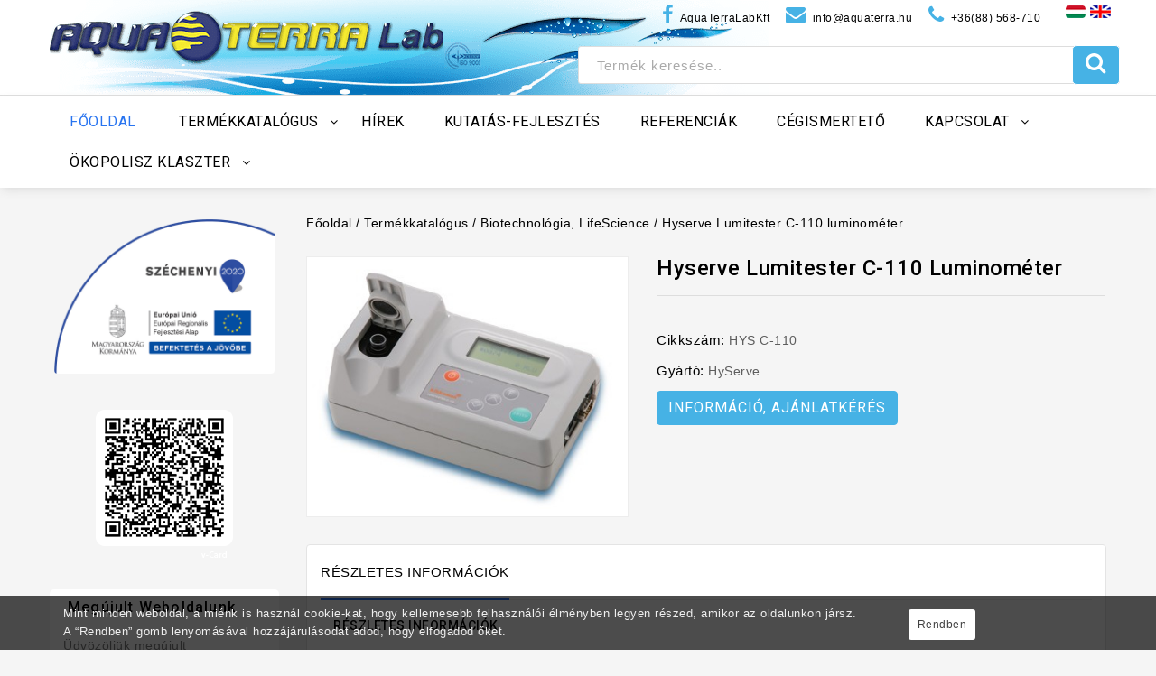

--- FILE ---
content_type: text/html; charset=UTF-8
request_url: https://www.aquaterra.hu/hyserve-lumitester-c-110-luminometer
body_size: 18800
content:
<!DOCTYPE html>
<html lang="hu-HU">
    <head>
        
        <meta charset="UTF-8"/>
<meta name="viewport" content="width=device-width,user-scalable=yes">
<meta http-equiv="X-UA-Compatible" content="IE=edge">
<meta name="keywords" content="lumitester c-110 luminométer" />
<meta name="description" content="Hyserve Lumitester C-110 luminométer                                         " />
<meta name="csrf-token" content="JNpxnUGnkAf8WkkezNOifydraMu3r29RNKuF5RmS" />

<base href=""/>


<script type='text/javascript'>
    /* <![CDATA[ */
    var main_url = "https://www.aquaterra.hu";
    var wp_megamenu_params = {"wpmm_mobile_toggle_option":"toggle_standard", "wpmm_event_behavior":"click_submenu", "wpmm_ajaxurl":main_url+"\/wordpress\/martuza\/wp-admin\/admin-ajax.php", "wpmm_ajax_nonce":"73d0c42bce", "check_woocommerce_enabled":"true", "wpmm_mlabel_animation_type":"none", "wpmm_animation_delay":"2s", "wpmm_animation_duration":"3s", "wpmm_animation_iteration_count":"1", "enable_mobile":"1"};
    var wc_add_to_cart_params = {"ajax_url":"\/wordpress\/martuza\/wp-admin\/admin-ajax.php", "wc_ajax_url":"\/wordpress\/martuza\/?wc-ajax=%%endpoint%%", "i18n_view_cart":"View cart", "cart_url":main_url+"\/wordpress\/martuza\/cart\/", "is_cart":"", "cart_redirect_after_add":"no"};
    var php_var = {"wntr_loadmore":"", "wntr_pagination":"", "wntr_nomore":""};
    /* ]]> */
</script>


<title>Hyserve Lumitester C-110 luminométer      </title>




<link rel="shortcut icon" type="image/x-icon" href="/frontend/assets/images/icons/favicon.ico">
<link rel="icon" type="image/png" sizes="16x16" href="/frontend/assets/images/icons/favicon-16x16.png">
<link rel="icon" type="image/png" sizes="32x32" href="/frontend/assets/images/icons/favicon-32x32.png">
<link rel="icon" type="image/png" sizes="96x96" href="/frontend/assets/images/icons/favicon-96x96.png">

<link rel="apple-touch-icon" sizes="57x57" href="/frontend/assets/images/icons/apple-icon-57x57.png">
<link rel="apple-touch-icon" sizes="60x60" href="/frontend/assets/images/icons/apple-icon-60x60.png">
<link rel="apple-touch-icon" sizes="72x72" href="/frontend/assets/images/icons/apple-icon-72x72.png">
<link rel="apple-touch-icon" sizes="76x76" href="/frontend/assets/images/icons/apple-icon-76x76.png">
<link rel="apple-touch-icon" sizes="114x114" href="/frontend/assets/images/icons/apple-icon-114x114.png">
<link rel="apple-touch-icon" sizes="120x120" href="/frontend/assets/images/icons/apple-icon-120x120.png">
<link rel="apple-touch-icon" sizes="144x144" href="/frontend/assets/images/icons/apple-icon-144x144.png">
<link rel="apple-touch-icon" sizes="152x152" href="/frontend/assets/images/icons/apple-icon-152x152.png">
<link rel="apple-touch-icon" sizes="180x180" href="/frontend/assets/images/icons/apple-icon-180x180.png">
<!--link rel="icon" type="image/png" sizes="192x192"  href="/frontend/assets/images/icons/android-icon-192x192.png"-->
<link rel="manifest" href="/frontend/assets/images/icons/manifest.json">
<meta name="msapplication-TileColor" content="#ffffff">
<meta name="msapplication-TileImage" content="/frontend/assets/images/icons/ms-icon-144x144.png">
<meta name="theme-color" content="#ffffff">

<!-- Dublin core -->
<link rel="schema.DC" href="https://purl.org/dc/elements.1.1/" />
<link rel="schema.DCTERMS" href="https://purl.org/dc/terms/" />
<meta name="DC.title" content="Hyserve Lumitester C-110 luminométer      " />
<meta name="DC.coverage" content="Hungary" />
<meta name="DC.description" content="Hyserve Lumitester C-110 luminométer                                         " />
<meta name="DC.format" content="text/html" />
<meta name="DC.identifier" content="https://www.aquaterra.hu" />
<meta name="DC.type" content="Text" />
<meta name="DC.subject" content="lumitester c-110 luminométer">

<!-- Open Graph Protocol -->
<meta property="og:title" content="Hyserve Lumitester C-110 luminométer      " />
<meta property="og:type" content="website" />
<meta property="og:url" content="https://www.aquaterra.hu" />
<meta property="og:image" content="https://www.aquaterra.hu/frontend/assets/images/icons/android-icon-192x192.png" />

<link href="/favicon.ico" rel="icon"/>




<link rel='dns-prefetch' href='https://fonts.googleapis.com/' />
<link rel='dns-prefetch' href='https://s.w.org/' />

<link rel='stylesheet' id='wntr-google-fonts-css'  href='https://fonts.googleapis.com/css?family=Roboto%3A300%2C400%2C500%2C700&#038;ver=1.0.0#038;subset=latin%2Clatin-ext' type='text/css' media='all' />




<!-- Grunt CSS-A -->
    <link rel="stylesheet" href="https://www.aquaterra.hu/frontend/assets/css/main-a.min.css?v=109" type='text/css' media='all'>
<!-- Grunt -->



<link rel="stylesheet" href="https://www.aquaterra.hu/frontend/assets/css/print.css?v=109" media="print">

<link rel='stylesheet' id='wpmm-google-fonts-style-css'  href='https://fonts.googleapis.com/css?family=Open+Sans%3A400%2C300%2C300italic%2C400italic%2C600%2C600italic%2C700' type='text/css' media='all' />

<style id='dashicons-inline-css' type='text/css'>
    [data-font="Dashicons"]:before {
        font-family: 'Dashicons' !important;
        content: attr(data-icon) !important;
        speak: none !important;
        font-weight: normal !important;
        font-variant: normal !important;
        text-transform: none !important;
        line-height: 1 !important;
        font-style: normal !important;
        -webkit-font-smoothing: antialiased !important;
        -moz-osx-font-smoothing: grayscale !important;
    }
</style>

<style type='text/css'>
    #rs-demo-id {
    }
    .woocommerce form .form-row .required {
        visibility: visible;
    }
</style>







<style type='text/css'>

    #yith-quick-view-modal .yith-wcqv-main{
        background:#ffffff;
    }
    #yith-quick-view-close{
        color:#cdcdcd;
    }
    #yith-quick-view-close:hover{
        color:#ff0000;
    }
</style>
<link rel='stylesheet' id='wntr-fonts-css'  href='https://fonts.googleapis.com/css?family=Source+Sans+Pro%3A300%2C400%2C700%2C300italic%2C400italic%2C700italic%7CRoboto%3A400%2C500%2C600%2C700%2C800&amp;subset=latin%2Clatin-ext' type='text/css' media='all' />





<style type='text/css'>
    [data-font="FontAwesome"]:before {
        font-family: 'FontAwesome' !important;
        content: attr(data-icon) !important;
        speak: none !important;
        font-weight: normal !important;
        font-variant: normal !important;
        text-transform: none !important;
        line-height: 1 !important;
        font-style: normal !important;
        -webkit-font-smoothing: antialiased !important;
        -moz-osx-font-smoothing: grayscale !important;
    }
</style>




<link rel="canonical" href="https://www.aquaterra.hu/hyserve-lumitester-c-110-luminometer" />
<style type='text/css'>
    .wp-megamenu-main-wrapper .wpmm-mega-menu-icon{
        font-size: 13px;
    }
</style>

<link href='https://fonts.googleapis.com/css?family=Roboto' rel='stylesheet' type='text/css' />


<noscript>
<style>
    .woocommerce-product-gallery{
        opacity: 1 !important;
    }
</style>
</noscript>



<!-- Mega menu css -->
<link rel='stylesheet' id='edn-google-fonts0' href='https://fonts.googleapis.com/css?family=Open+Sans' type='text/css' media='all' />
<link rel='stylesheet' id='edn-google-fonts-style-css' href='https://fonts.googleapis.com/css?family=Open+Sans' type='text/css' media='all' /> 
<link rel='stylesheet' id='edn-google-fonts-style2-css' href='https://fonts.googleapis.com/css?family=Open+Sans' type='text/css' media='all' /> 
<link rel='stylesheet' id='edn-google-fonts-style3-css' href='https://fonts.googleapis.com/css?family=Open+Sans' type='text/css' media='all' /> 
<link rel='stylesheet' id='edn-google-fonts-style4-css' href='https://fonts.googleapis.com/css?family=Open+Sans' type='text/css' media='all' /> 
<link rel='stylesheet' id='edn-google-fonts-style5-css' href='https://fonts.googleapis.com/css?family=Open+Sans' type='text/css' media='all' /> 

<style>
    /**
        https://codepen.io/cimmanon/pen/DgPNZv
        https://stackoverflow.com/questions/20626685/better-way-to-set-distance-between-flexbox-items
    **/
    .catalog_menu_parent_div {
        margin: 0px;
        display: flex;
        width: 100%;
        min-height: 500px;
        padding: 15px 0 !important;
        flex-direction: column;
        flex-wrap: wrap;
    }
    
    .catalog_menu_item_div {
        flex: 0.2 1 auto;
        margin: 0px;  /* and that, will result in a 10px gap */
        width: 17%;
    }


    .catalog_menu_item_div a.wp-mega-menu-link.catalog_menu_first_level_title_link {
        margin-bottom: 10px;
    }

    .catalog_menu_item_div a.wp-mega-menu-link span.wpmm-mega-menu-href-title.catalog_menu_first_level_title {
        color: #000;
        text-transform: uppercase;
        font-size: 11px !important;
        font-family: Roboto !important;
        font-weight: 500 !important;
        font-style: normal;
        letter-spacing: .5px;
        white-space: normal;
    }
    
</style>



<!-- Global site tag (gtag.js) - Google Analytics -->
<script async src="https://www.googletagmanager.com/gtag/js?id=G-VCCZXLMBK8"></script>
<script>
  window.dataLayer = window.dataLayer || [];
  function gtag(){dataLayer.push(arguments);}
  gtag('js', new Date());

  gtag('config', 'G-VCCZXLMBK8');
  gtag('config', 'AW-984404715');
</script>

<!-- Global site tag (gtag.js) - Google Analytics -->
<script async src="https://www.googletagmanager.com/gtag/js?id=G-QKSTGHW3WZ"></script>
<script>
  window.dataLayer = window.dataLayer || [];
  function gtag(){dataLayer.push(arguments);}
  gtag('js', new Date());

  gtag('config', 'G-QKSTGHW3WZ');
</script>

<!-- Global site tag (gtag.js) - Google Analytics -->
<script async src="https://www.googletagmanager.com/gtag/js?id=UA-234656617-1"></script>
<script>
  window.dataLayer = window.dataLayer || [];
  function gtag(){dataLayer.push(arguments);}
  gtag('js', new Date());

  gtag('config', 'UA-234656617-1');
</script>


        
    </head>
    <body class="
                      product-template-default single single-product theme-Martuza woocommerce woocommerce-page woocommerce-no-js masthead-fixed singular topbar wpb-js-composer vc_responsive
          ">
        <div class="preloader"></div>
        <div id="page" class="hfeed site">
            <header id="masthead" class="site-header  site-header-fix header full-width">
    <div class="header-main header-fix">

        <div class="header-top">
            <div class="theme-container">
                <div class="header-left">
                    <!-- Header LOGO-->
                    <div class="header-logo">
                        <span class="site-icon">
                            <a href="/" rel="home" class="site-title">
                                <img alt="Aquaterra logo" src="/frontend/assets/images/aquaterra-logo.png" width="831" height="105" />
                            </a>
                        </span>
                    </div>
                    <!-- Header Mob LOGO-->
                    <div class="header-mob-logo">
                        <span class="site-icon">
                            <a href="/" rel="home" class="site-title">
                                <img alt="Aquaterra logo" src="/frontend/assets/images/aquaterra-logo.png" width="831" height="105" />
                            </a>
                        </span>
                    </div>
                </div>

                <div class="contact-wrapper-div">
                    <a href="https://www.facebook.com/AquaTerraLabKft/" target="_blank" title="www.facebook.com/AquaTerraLabKft"><i class="fa fa-facebook"></i> <span class="span-facebook">AquaTerraLabKft</span></a>
                    <a href="/cdn-cgi/l/email-protection#61080f070e210010140015041313004f0914" target="_blank" title="info@aquaterra.hu"><i class="fa fa-envelope"></i> <span class="span-email"><span class="__cf_email__" data-cfemail="30595e565f705141455144554242511e5845">[email&#160;protected]</span></span></a>
                    <a href="tel:+36(88) 568-710" target="_blank" title="+36(88) 568-710"><i class="fa fa-phone"></i> <span class="span-phone">+36(88) 568-710</span></a>
                </div>

                <div class="header-right">
                    <div class="header-search">
                        <div class="header-toggle"></div>
                        <form method="get" class="woocommerce-product-search" action="/search/index">
                            <div class="product-search-widget">
                                <input type="search" autocomplete="off" class="typeahead search-field" placeholder="Termék keresése.." value="" name="keyword" title="Kérem írja be a keresni kívánt termék vagy kategória nevét!" />
                                <div class="product-search-widget-loading">
                                    <i class="fa fa-spinner fa-spin" aria-hidden="true" style="font-size:26px;"></i>
                                </div>
                            </div>
                            <button type="submit" class="search-button" name="search-button" aria-label="Keresés"><i class="fa fa-search"></i></button>
                        </form>
                    </div>
                </div>
                
                <div class="languages-selector-div">
                    <a href="/language/hu" title="Magyar"><img src="/frontend/assets/images/hu_flag.jpg" width="22" height="14" alt="Magyar" border="0"></a>
                    <a href="/language/en" title="English"><img src="/frontend/assets/images/en_flag.jpg" width="23" height="14" alt="English" border="0"></a>
                </div>
            </div>
        </div>
        <div class="header-bottom">
            <div class="theme-container">
                <!-- #site-navigation -->
                <nav id="site-navigation" class="navigation-bar main-navigation">
                    <h3 class="menu-toggle">Menu</h3>
                    <a class="screen-reader-text skip-link" href="index.html%3Fp=211.html#content" title="Skip to content">Skip to content</a>
                    <div class="mega-menu">
                        <div id="wpmm-wrap-megamenu" class="wp-megamenu-main-wrapper wpmm-ctheme-wrapper wpmega-default-theme wpmega-enabled-mobile-menu wpmm-toggle-standard wpmm-onhover wpmm-orientation-horizontal  wpmm-fade">
    <div class="wpmegamenu-toggle wpmega-enabled-menutoggle" data-responsive-breakpoint="910px">
        <div class='wp-mega-toggle-block'>
            <div class='wpmega-closeblock'><i class='dashicons dashicons-menu'></i>
            </div>
            <div class='wpmega-openblock'><i class='dashicons dashicons-no'></i>
            </div>
            <div class='menutoggle'>MENÜ</div>
        </div>
    </div>
    <ul id="wpmega-menu-megamenu" class="wpmm-mega-wrapper" data-advanced-click="wpmm-click-submenu" data-trigger-effect="wpmm-onhover">
        
        <li class='menu-item wpmega-menu-flyout wpmega-show-arrow wpmm-menu-align-left wpmega-hide-menu-icon wpmega-flyout-horizontal-right menu-item-depth-0 no-dropdown current-menu-item current_page_item'>
            <a class="wp-mega-menu-link" href="/"><span class="wpmm-mega-menu-href-title">Főoldal</span></a>
        </li>
             
        <li class="menu-item menu-item-type-taxonomy menu-item-has-children wpmega-menu-megamenu wpmega-show-arrow wpmm-menu-align-left wpmega-hide-menu-icon wpmega-horizontal-full-width menu-item-depth-0 no-dropdown">
<a class="wp-mega-menu-link" href="#"><span class="wpmm-mega-menu-href-title">Termékkatalógus</span></a><div class="wpmm-sub-menu-wrap" id="product_catalog_menu_wrapper_div"><div class="wpmm-sub-menu-wrapper wpmm-menu0"><div class="catalog_menu_parent_div">
<div class="catalog_menu_item_div">
<a class="wp-mega-menu-link catalog_menu_first_level_title_link" href="/fizikai-parametereket-mero-eszkozok-5"><span class="wpmm-mega-menu-href-title catalog_menu_first_level_title">Fizikai paramétereket mérő eszközök</span></a><div class="wpmm-sub-menu-wrapper wpmm-menu1"><ul class="wp-mega-sub-menu masodszintul">
<li class="menu-item wpmega-show-arrow wpmm-menu-align-left wpmega-hide-menu-icon menu-item-depth-2 no-dropdown"><a class="wp-mega-menu-link" href="/polarimeterek-7"><span class="wpmm-mega-menu-href-title">Polariméterek</span></a></li>
<li class="menu-item wpmega-show-arrow wpmm-menu-align-left wpmega-hide-menu-icon menu-item-depth-2 no-dropdown"><a class="wp-mega-menu-link" href="/automata-surusegmero-kezi-surusegmero-5"><span class="wpmm-mega-menu-href-title">Automata sűrűségmérő, kézi sűrűségmérő</span></a></li>
<li class="menu-item wpmega-show-arrow wpmm-menu-align-left wpmega-hide-menu-icon menu-item-depth-2 no-dropdown"><a class="wp-mega-menu-link" href="/refraktometerek-7"><span class="wpmm-mega-menu-href-title">Refraktométerek</span></a></li>
<li class="menu-item wpmega-show-arrow wpmm-menu-align-left wpmega-hide-menu-icon menu-item-depth-2 no-dropdown"><a class="wp-mega-menu-link" href="/automata-olvadaspont-merok-5"><span class="wpmm-mega-menu-href-title">Olvadáspont mérők</span></a></li>
<li class="menu-item wpmega-show-arrow wpmm-menu-align-left wpmega-hide-menu-icon menu-item-depth-2 no-dropdown"><a class="wp-mega-menu-link" href="/eromerok-sulymerok"><span class="wpmm-mega-menu-href-title">Erőmérők, súlymérők</span></a></li>
<li class="menu-item wpmega-show-arrow wpmm-menu-align-left wpmega-hide-menu-icon menu-item-depth-2 no-dropdown"><a class="wp-mega-menu-link" href="/hosszmerok"><span class="wpmm-mega-menu-href-title">Hosszmérők</span></a></li>
<li class="menu-item wpmega-show-arrow wpmm-menu-align-left wpmega-hide-menu-icon menu-item-depth-2 no-dropdown"><a class="wp-mega-menu-link" href="/nyomatekmerok"><span class="wpmm-mega-menu-href-title">Nyomatékmérők</span></a></li>
<li class="menu-item wpmega-show-arrow wpmm-menu-align-left wpmega-hide-menu-icon menu-item-depth-2 no-dropdown"><a class="wp-mega-menu-link" href="/retegvastagsagmerok"><span class="wpmm-mega-menu-href-title">Rétegvastagságmérők</span></a></li>
<li class="menu-item wpmega-show-arrow wpmm-menu-align-left wpmega-hide-menu-icon menu-item-depth-2 no-dropdown"><a class="wp-mega-menu-link" href="/ultrahangos-vastagsagmerok"><span class="wpmm-mega-menu-href-title">Ultrahangos vastagságmérők</span></a></li>
<li class="menu-item wpmega-show-arrow wpmm-menu-align-left wpmega-hide-menu-icon menu-item-depth-2 no-dropdown"><a class="wp-mega-menu-link" href="/kemenysegmerok"><span class="wpmm-mega-menu-href-title">Keménységmérők</span></a></li>
<li class="menu-item wpmega-show-arrow wpmm-menu-align-left wpmega-hide-menu-icon menu-item-depth-2 no-dropdown"><a class="wp-mega-menu-link" href="/fenymero-muszerek"><span class="wpmm-mega-menu-href-title">Fénymérő műszerek</span></a></li>
<li class="menu-item wpmega-show-arrow wpmm-menu-align-left wpmega-hide-menu-icon menu-item-depth-2 no-dropdown"><a class="wp-mega-menu-link" href="/zajszintmerok"><span class="wpmm-mega-menu-href-title">Zajszintmérők</span></a></li>
</ul></div>
</div>
<div class="catalog_menu_item_div">
<a class="wp-mega-menu-link catalog_menu_first_level_title_link" href="/laboratoriumi-eszkozok-laboratoriumi-muszerek-6"><span class="wpmm-mega-menu-href-title catalog_menu_first_level_title">Laboratóriumi eszközök, laboratóriumi műszerek</span></a><div class="wpmm-sub-menu-wrapper wpmm-menu1"><ul class="wp-mega-sub-menu masodszintul">
<li class="menu-item wpmega-show-arrow wpmm-menu-align-left wpmega-hide-menu-icon menu-item-depth-2 no-dropdown"><a class="wp-mega-menu-link" href="/autoklavok-gozsterilizalok-sterilizalok"><span class="wpmm-mega-menu-href-title">Autoklávok, gőzsterilizálók, sterilizálók</span></a></li>
<li class="menu-item wpmega-show-arrow wpmm-menu-align-left wpmega-hide-menu-icon menu-item-depth-2 no-dropdown"><a class="wp-mega-menu-link" href="/automata-elisa-analizatorok-6"><span class="wpmm-mega-menu-href-title">Automata ELISA analizátorok</span></a></li>
<li class="menu-item wpmega-show-arrow wpmm-menu-align-left wpmega-hide-menu-icon menu-item-depth-2 no-dropdown"><a class="wp-mega-menu-link" href="/blokk-termosztatok-es-blokkhutok-6"><span class="wpmm-mega-menu-href-title">Blokk termosztátok és blokkhűtők</span></a></li>
<li class="menu-item wpmega-show-arrow wpmm-menu-align-left wpmega-hide-menu-icon menu-item-depth-2 no-dropdown"><a class="wp-mega-menu-link" href="/daralok-orlok-homogenizalok-6"><span class="wpmm-mega-menu-href-title">Darálók, örlők, homogenizálók</span></a></li>
<li class="menu-item wpmega-show-arrow wpmm-menu-align-left wpmega-hide-menu-icon menu-item-depth-2 no-dropdown"><a class="wp-mega-menu-link" href="/elisa-olvasok-microplate-olvasok-7"><span class="wpmm-mega-menu-href-title">ELISA olvasók, Microplate olvasók</span></a></li>
<li class="menu-item wpmega-show-arrow wpmm-menu-align-left wpmega-hide-menu-icon menu-item-depth-2 no-dropdown"><a class="wp-mega-menu-link" href="/szinmerk-6"><span class="wpmm-mega-menu-href-title">Professzionális színmérők</span></a></li>
<li class="menu-item wpmega-show-arrow wpmm-menu-align-left wpmega-hide-menu-icon menu-item-depth-2 no-dropdown"><a class="wp-mega-menu-link" href="/folyadekadagolo-eszkozok-6"><span class="wpmm-mega-menu-href-title">Folyadékadagoló eszközök</span></a></li>
<li class="menu-item wpmega-show-arrow wpmm-menu-align-left wpmega-hide-menu-icon menu-item-depth-2 no-dropdown"><a class="wp-mega-menu-link" href="/immerzios-hutok-bemerulo-hutok-recirkulacios-hutok-5"><span class="wpmm-mega-menu-href-title">Immerziós hűtők, bemerülő hűtők, recirkulációs hűtők</span></a></li>
<li class="menu-item wpmega-show-arrow wpmm-menu-align-left wpmega-hide-menu-icon menu-item-depth-2 no-dropdown"><a class="wp-mega-menu-link" href="/izzito-kemencek-6"><span class="wpmm-mega-menu-href-title">Izzítókemencék</span></a></li>
<li class="menu-item wpmega-show-arrow wpmm-menu-align-left wpmega-hide-menu-icon menu-item-depth-2 no-dropdown"><a class="wp-mega-menu-link" href="/kalorimeterek-futoertek-meghatarozok-5"><span class="wpmm-mega-menu-href-title">Kaloriméterek, fűtőérték meghatározók</span></a></li>
<li class="menu-item wpmega-show-arrow wpmm-menu-align-left wpmega-hide-menu-icon menu-item-depth-2 no-dropdown"><a class="wp-mega-menu-link" href="/laboratoriumi-es-feluzemi-reaktor-7"><span class="wpmm-mega-menu-href-title">Laboratóriumi és félüzemi reaktor</span></a></li>
<li class="menu-item wpmega-show-arrow wpmm-menu-align-left wpmega-hide-menu-icon menu-item-depth-2 no-dropdown"><a class="wp-mega-menu-link" href="/magneses-keverok"><span class="wpmm-mega-menu-href-title">Mágneses keverők</span></a></li>
<li class="menu-item wpmega-show-arrow wpmm-menu-align-left wpmega-hide-menu-icon menu-item-depth-2 no-dropdown"><a class="wp-mega-menu-link" href="/labormerleg-5"><span class="wpmm-mega-menu-href-title">Laboratóriumi mérlegek, ipari mérlegek</span></a></li>
<li class="menu-item wpmega-show-arrow wpmm-menu-align-left wpmega-hide-menu-icon menu-item-depth-2 no-dropdown"><a class="wp-mega-menu-link" href="/laborcentrifugak-6"><span class="wpmm-mega-menu-href-title">Laboratóriumi centrifugák</span></a></li>
<li class="menu-item wpmega-show-arrow wpmm-menu-align-left wpmega-hide-menu-icon menu-item-depth-2 no-dropdown"><a class="wp-mega-menu-link" href="/liofilizalok-liofilezk-fagyasztva-szaritok-7"><span class="wpmm-mega-menu-href-title">Liofilizálók, liofilezők, fagyasztva szárítók</span></a></li>
<li class="menu-item wpmega-show-arrow wpmm-menu-align-left wpmega-hide-menu-icon menu-item-depth-2 no-dropdown"><a class="wp-mega-menu-link" href="/melegito-lapok-6"><span class="wpmm-mega-menu-href-title">Melegítő lapok, lombikmelegítők</span></a></li>
<li class="menu-item wpmega-show-arrow wpmm-menu-align-left wpmega-hide-menu-icon menu-item-depth-2 no-dropdown"><a class="wp-mega-menu-link" href="/microplate-mosok-mikrolemez-mosok-7"><span class="wpmm-mega-menu-href-title">Microplate mosók, mikrolemez mosók</span></a></li>
<li class="menu-item wpmega-show-arrow wpmm-menu-align-left wpmega-hide-menu-icon menu-item-depth-2 no-dropdown"><a class="wp-mega-menu-link" href="/mikroszkopok-11"><span class="wpmm-mega-menu-href-title">Mikroszkópok</span></a></li>
<li class="menu-item wpmega-show-arrow wpmm-menu-align-left wpmega-hide-menu-icon menu-item-depth-2 no-dropdown"><a class="wp-mega-menu-link" href="/razogepek-2"><span class="wpmm-mega-menu-href-title">Rázógépek</span></a></li>
<li class="menu-item wpmega-show-arrow wpmm-menu-align-left wpmega-hide-menu-icon menu-item-depth-2 no-dropdown"><a class="wp-mega-menu-link" href="/mikrohullamu-roncsolo-5"><span class="wpmm-mega-menu-href-title">Roncsolók, mikrohullámú roncsoló</span></a></li>
<li class="menu-item wpmega-show-arrow wpmm-menu-align-left wpmega-hide-menu-icon menu-item-depth-2 no-dropdown"><a class="wp-mega-menu-link" href="/rotacios-vakuumbeparlok-6"><span class="wpmm-mega-menu-href-title">Rotációs vákuumbepárlók</span></a></li>
<li class="menu-item wpmega-show-arrow wpmm-menu-align-left wpmega-hide-menu-icon menu-item-depth-2 no-dropdown"><a class="wp-mega-menu-link" href="/rotrotacios-viszkozimeterek-5"><span class="wpmm-mega-menu-href-title">Rotációs viszkoziméterek</span></a></li>
<li class="menu-item wpmega-show-arrow wpmm-menu-align-left wpmega-hide-menu-icon menu-item-depth-2 no-dropdown"><a class="wp-mega-menu-link" href="/soxhlet-extraktorok-5"><span class="wpmm-mega-menu-href-title">Soxhlet extraktorok</span></a></li>
<li class="menu-item wpmega-show-arrow wpmm-menu-align-left wpmega-hide-menu-icon menu-item-depth-2 no-dropdown"><a class="wp-mega-menu-link" href="/spektrofotometer-5"><span class="wpmm-mega-menu-href-title">Spektrofotométer</span></a></li>
<li class="menu-item wpmega-show-arrow wpmm-menu-align-left wpmega-hide-menu-icon menu-item-depth-2 no-dropdown"><a class="wp-mega-menu-link" href="/szitak-szitarazok-6"><span class="wpmm-mega-menu-href-title">Sziták, szitarázók</span></a></li>
<li class="menu-item wpmega-show-arrow wpmm-menu-align-left wpmega-hide-menu-icon menu-item-depth-2 no-dropdown"><a class="wp-mega-menu-link" href="/vakuumszivattyuk-vakuumpumpak"><span class="wpmm-mega-menu-href-title">Vákuumszivattyúk, vákuumpumpák</span></a></li>
<li class="menu-item wpmega-show-arrow wpmm-menu-align-left wpmega-hide-menu-icon menu-item-depth-2 no-dropdown"><a class="wp-mega-menu-link" href="/vizfurdok-olajfurdok-homokfurdok"><span class="wpmm-mega-menu-href-title">Vízfürdők, olajfürdők, homokfürdők</span></a></li>
<li class="menu-item wpmega-show-arrow wpmm-menu-align-left wpmega-hide-menu-icon menu-item-depth-2 no-dropdown"><a class="wp-mega-menu-link" href="/szaras-keverok"><span class="wpmm-mega-menu-href-title">Száras keverők</span></a></li>
</ul></div>
</div>
<div class="catalog_menu_item_div">
<a class="wp-mega-menu-link catalog_menu_first_level_title_link" href="/laboratoriumi-berendezesek-6"><span class="wpmm-mega-menu-href-title catalog_menu_first_level_title">Laboratóriumi berendezések</span></a><div class="wpmm-sub-menu-wrapper wpmm-menu1"><ul class="wp-mega-sub-menu masodszintul">
<li class="menu-item wpmega-show-arrow wpmm-menu-align-left wpmega-hide-menu-icon menu-item-depth-2 no-dropdown"><a class="wp-mega-menu-link" href="/biztonsagi-taroloszekrenyek-6"><span class="wpmm-mega-menu-href-title">Biztonsági tárolószekrények</span></a></li>
<li class="menu-item wpmega-show-arrow wpmm-menu-align-left wpmega-hide-menu-icon menu-item-depth-2 no-dropdown"><a class="wp-mega-menu-link" href="/co2-termosztatok-szen-dioxid-inkubatorok-6"><span class="wpmm-mega-menu-href-title">CO2 inkubátorok, CO2 termosztátok, Szén-dioxid inkubátorok</span></a></li>
<li class="menu-item wpmega-show-arrow wpmm-menu-align-left wpmega-hide-menu-icon menu-item-depth-2 no-dropdown"><a class="wp-mega-menu-link" href="/gazgeneratorok-6"><span class="wpmm-mega-menu-href-title">Gázgenerátorok</span></a></li>
<li class="menu-item wpmega-show-arrow wpmm-menu-align-left wpmega-hide-menu-icon menu-item-depth-2 no-dropdown"><a class="wp-mega-menu-link" href="/inkubatorok-8"><span class="wpmm-mega-menu-href-title">Inkubátorok, termosztátszekrények</span></a></li>
<li class="menu-item wpmega-show-arrow wpmm-menu-align-left wpmega-hide-menu-icon menu-item-depth-2 no-dropdown"><a class="wp-mega-menu-link" href="/klimakamra-7"><span class="wpmm-mega-menu-href-title">Klímakamrák, növénynevelő kamrák</span></a></li>
<li class="menu-item wpmega-show-arrow wpmm-menu-align-left wpmega-hide-menu-icon menu-item-depth-2 no-dropdown"><a class="wp-mega-menu-link" href="/laboratoriumi-butorok-7"><span class="wpmm-mega-menu-href-title">Laboratóriumi bútorok, laboratóriumi székek</span></a></li>
<li class="menu-item wpmega-show-arrow wpmm-menu-align-left wpmega-hide-menu-icon menu-item-depth-2 no-dropdown"><a class="wp-mega-menu-link" href="/laboratoriumi-jeggyartok-5"><span class="wpmm-mega-menu-href-title">Laboratóriumi jéggyártók, jégkocka gépek</span></a></li>
<li class="menu-item wpmega-show-arrow wpmm-menu-align-left wpmega-hide-menu-icon menu-item-depth-2 no-dropdown"><a class="wp-mega-menu-link" href="/laboratoriumi-hutoszekrenyek-laboratoriumi-fagyasztok-6"><span class="wpmm-mega-menu-href-title">Laboratóriumi hűtőszekrények, laboratóriumi fagyasztók</span></a></li>
<li class="menu-item wpmega-show-arrow wpmm-menu-align-left wpmega-hide-menu-icon menu-item-depth-2 no-dropdown"><a class="wp-mega-menu-link" href="/salvislab-labor-mosogatogepek-5"><span class="wpmm-mega-menu-href-title">Laboratóriumi mosogató és szárító gépek</span></a></li>
<li class="menu-item wpmega-show-arrow wpmm-menu-align-left wpmega-hide-menu-icon menu-item-depth-2 no-dropdown"><a class="wp-mega-menu-link" href="/lambox-5"><span class="wpmm-mega-menu-href-title">Lamináris áramlású fülkék, steril fülkék</span></a></li>
<li class="menu-item wpmega-show-arrow wpmm-menu-align-left wpmega-hide-menu-icon menu-item-depth-2 no-dropdown"><a class="wp-mega-menu-link" href="/legzuhany-fulkek-tisztateri-atado-ablakok"><span class="wpmm-mega-menu-href-title">Légzuhany fülkék, tisztatéri átadó ablakok</span></a></li>
<li class="menu-item wpmega-show-arrow wpmm-menu-align-left wpmega-hide-menu-icon menu-item-depth-2 no-dropdown"><a class="wp-mega-menu-link" href="/levego-tisztitok-legtisztitok-6"><span class="wpmm-mega-menu-href-title">Levegő tisztítók, légtisztítók</span></a></li>
<li class="menu-item wpmega-show-arrow wpmm-menu-align-left wpmega-hide-menu-icon menu-item-depth-2 no-dropdown"><a class="wp-mega-menu-link" href="/szaritoszekrenyek-3"><span class="wpmm-mega-menu-href-title">Szárítószekrények</span></a></li>
<li class="menu-item wpmega-show-arrow wpmm-menu-align-left wpmega-hide-menu-icon menu-item-depth-2 no-dropdown"><a class="wp-mega-menu-link" href="/vegyifulke-elszivofulke-elszivorendszerek-6"><span class="wpmm-mega-menu-href-title">Vegyifülke, elszívófülke, elszívó karok, elszívórendszerek</span></a></li>
<li class="menu-item wpmega-show-arrow wpmm-menu-align-left wpmega-hide-menu-icon menu-item-depth-2 no-dropdown"><a class="wp-mega-menu-link" href="/viztisztitok-7"><span class="wpmm-mega-menu-href-title">Laboratóriumi víztisztítók</span></a></li>
</ul></div>
</div>
<div class="catalog_menu_item_div">
<a class="wp-mega-menu-link catalog_menu_first_level_title_link" href="/biotechnologiai-muszerek-6"><span class="wpmm-mega-menu-href-title catalog_menu_first_level_title">Biotechnológia, LifeScience</span></a><div class="wpmm-sub-menu-wrapper wpmm-menu1"><ul class="wp-mega-sub-menu masodszintul">
<li class="menu-item wpmega-show-arrow wpmm-menu-align-left wpmega-hide-menu-icon menu-item-depth-2 no-dropdown"><a class="wp-mega-menu-link" href="/elektroforezis-keszulekek-6"><span class="wpmm-mega-menu-href-title">Elektroforézis készülékek</span></a></li>
<li class="menu-item wpmega-show-arrow wpmm-menu-align-left wpmega-hide-menu-icon menu-item-depth-2 no-dropdown"><a class="wp-mega-menu-link" href="/geldokumentacios-rendszerek-7"><span class="wpmm-mega-menu-href-title">Géldokumentációs rendszerek</span></a></li>
<li class="menu-item wpmega-show-arrow wpmm-menu-align-left wpmega-hide-menu-icon menu-item-depth-2 no-dropdown"><a class="wp-mega-menu-link" href="/hibridizacios-kamrak-6"><span class="wpmm-mega-menu-href-title">Hibridizációs kamrák</span></a></li>
<li class="menu-item wpmega-show-arrow wpmm-menu-align-left wpmega-hide-menu-icon menu-item-depth-2 no-dropdown"><a class="wp-mega-menu-link" href="/luminometerek-6"><span class="wpmm-mega-menu-href-title">Luminométerek</span></a></li>
<li class="menu-item wpmega-show-arrow wpmm-menu-align-left wpmega-hide-menu-icon menu-item-depth-2 no-dropdown"><a class="wp-mega-menu-link" href="/microplate-olvasok-8"><span class="wpmm-mega-menu-href-title">Microplate olvasók</span></a></li>
<li class="menu-item wpmega-show-arrow wpmm-menu-align-left wpmega-hide-menu-icon menu-item-depth-2 no-dropdown"><a class="wp-mega-menu-link" href="/microplate-mosok-8"><span class="wpmm-mega-menu-href-title">Microplate mosók</span></a></li>
<li class="menu-item wpmega-show-arrow wpmm-menu-align-left wpmega-hide-menu-icon menu-item-depth-2 no-dropdown"><a class="wp-mega-menu-link" href="/mikrobiologiai-gyorstesztek-7"><span class="wpmm-mega-menu-href-title">Mikrobiológiai gyorstesztek</span></a></li>
<li class="menu-item wpmega-show-arrow wpmm-menu-align-left wpmega-hide-menu-icon menu-item-depth-2 no-dropdown"><a class="wp-mega-menu-link" href="/mikrobiologiai-homogenizalok-7"><span class="wpmm-mega-menu-href-title">Mikrobiológiai homogenizálók</span></a></li>
<li class="menu-item wpmega-show-arrow wpmm-menu-align-left wpmega-hide-menu-icon menu-item-depth-2 no-dropdown"><a class="wp-mega-menu-link" href="/mikrobiologiai-steril-zacskok-homogenizalo-zacskok-5"><span class="wpmm-mega-menu-href-title">Mikrobiológiai steril zacskók, homogenizáló zacskók</span></a></li>
<li class="menu-item wpmega-show-arrow wpmm-menu-align-left wpmega-hide-menu-icon menu-item-depth-2 no-dropdown"><a class="wp-mega-menu-link" href="/pcr-keszulekek-8"><span class="wpmm-mega-menu-href-title">PCR készülékek</span></a></li>
<li class="menu-item wpmega-show-arrow wpmm-menu-align-left wpmega-hide-menu-icon menu-item-depth-2 no-dropdown"><a class="wp-mega-menu-link" href="/telepszamlalok-6"><span class="wpmm-mega-menu-href-title">Telepszámlálók, kolónia számlálók</span></a></li>
<li class="menu-item wpmega-show-arrow wpmm-menu-align-left wpmega-hide-menu-icon menu-item-depth-2 no-dropdown"><a class="wp-mega-menu-link" href="/nukleinsav-extrakcios-rendszerek"><span class="wpmm-mega-menu-href-title">Nukleinsav extrakciós rendszerek</span></a></li>
</ul></div>
</div>
<div class="catalog_menu_item_div">
<a class="wp-mega-menu-link catalog_menu_first_level_title_link" href="/terepi-meromuszerek-vizmonitoring-online-monitoring-6"><span class="wpmm-mega-menu-href-title catalog_menu_first_level_title">Terepi mérőműszerek, vízmonitoring, online monitoring</span></a><div class="wpmm-sub-menu-wrapper wpmm-menu1"><ul class="wp-mega-sub-menu masodszintul">
<li class="menu-item wpmega-show-arrow wpmm-menu-align-left wpmega-hide-menu-icon menu-item-depth-2 no-dropdown"><a class="wp-mega-menu-link" href="/nehezfem-analizatorok-5"><span class="wpmm-mega-menu-href-title">Nehézfém analizátorok</span></a></li>
<li class="menu-item wpmega-show-arrow wpmm-menu-align-left wpmega-hide-menu-icon menu-item-depth-2 no-dropdown"><a class="wp-mega-menu-link" href="/monitoring-merallomasok-5"><span class="wpmm-mega-menu-href-title">Monitoring mérőállomások</span></a></li>
<li class="menu-item wpmega-show-arrow wpmm-menu-align-left wpmega-hide-menu-icon menu-item-depth-2 no-dropdown"><a class="wp-mega-menu-link" href="/optikai-elv-analizatorok-5"><span class="wpmm-mega-menu-href-title">Optikai elvű műszerek</span></a></li>
<li class="menu-item wpmega-show-arrow wpmm-menu-align-left wpmega-hide-menu-icon menu-item-depth-2 no-dropdown"><a class="wp-mega-menu-link" href="/sugarzasmerok-5"><span class="wpmm-mega-menu-href-title">Sugárzásmérők</span></a></li>
<li class="menu-item wpmega-show-arrow wpmm-menu-align-left wpmega-hide-menu-icon menu-item-depth-2 no-dropdown"><a class="wp-mega-menu-link" href="/elektrokemiai-muszerek-12"><span class="wpmm-mega-menu-href-title">Terepi elektrokémiai műszerek</span></a></li>
<li class="menu-item wpmega-show-arrow wpmm-menu-align-left wpmega-hide-menu-icon menu-item-depth-2 no-dropdown"><a class="wp-mega-menu-link" href="/terepi-vizsgalo-kofferek"><span class="wpmm-mega-menu-href-title">Terepi vizsgáló kofferek</span></a></li>
</ul></div>
</div>
<div class="catalog_menu_item_div">
<a class="wp-mega-menu-link catalog_menu_first_level_title_link" href="/viz-es-talajvizsgalat-5"><span class="wpmm-mega-menu-href-title catalog_menu_first_level_title">Víz és talajvizsgálat</span></a><div class="wpmm-sub-menu-wrapper wpmm-menu1"><ul class="wp-mega-sub-menu masodszintul">
<li class="menu-item wpmega-show-arrow wpmm-menu-align-left wpmega-hide-menu-icon menu-item-depth-2 no-dropdown"><a class="wp-mega-menu-link" href="/elektrokemiai-muszerek-14"><span class="wpmm-mega-menu-href-title">Elektrokémiai műszerek</span></a></li>
<li class="menu-item wpmega-show-arrow wpmm-menu-align-left wpmega-hide-menu-icon menu-item-depth-2 no-dropdown"><a class="wp-mega-menu-link" href="/flokkulacio-vizsgalat-flokkulacio-tesztelo-allomas-5"><span class="wpmm-mega-menu-href-title">Flokkuláció vizsgálat, flokkuláció tesztelő állomás</span></a></li>
<li class="menu-item wpmega-show-arrow wpmm-menu-align-left wpmega-hide-menu-icon menu-item-depth-2 no-dropdown"><a class="wp-mega-menu-link" href="/fotometerek-zavarossagmerok-mikroszkopok-5"><span class="wpmm-mega-menu-href-title">Fotométerek, zavarosságmérők, mikroszkópok</span></a></li>
<li class="menu-item wpmega-show-arrow wpmm-menu-align-left wpmega-hide-menu-icon menu-item-depth-2 no-dropdown"><a class="wp-mega-menu-link" href="/elektrodok-5"><span class="wpmm-mega-menu-href-title">Laboratóriumi és ipari elektródok</span></a></li>
<li class="menu-item wpmega-show-arrow wpmm-menu-align-left wpmega-hide-menu-icon menu-item-depth-2 no-dropdown"><a class="wp-mega-menu-link" href="/laboratoriumi-nehezfem-analizator-5"><span class="wpmm-mega-menu-href-title">Laboratóriumi nehézfém analizátor</span></a></li>
<li class="menu-item wpmega-show-arrow wpmm-menu-align-left wpmega-hide-menu-icon menu-item-depth-2 no-dropdown"><a class="wp-mega-menu-link" href="/mintaveteli-es-szallito-eszkozok-5"><span class="wpmm-mega-menu-href-title">Mintavételi és szállító eszközök</span></a></li>
<li class="menu-item wpmega-show-arrow wpmm-menu-align-left wpmega-hide-menu-icon menu-item-depth-2 no-dropdown"><a class="wp-mega-menu-link" href="/talajlegzes-komposztlegzes-es-boi-mero-5"><span class="wpmm-mega-menu-href-title">Talajlégzés, komposztlégzés és BOI mérő</span></a></li>
<li class="menu-item wpmega-show-arrow wpmm-menu-align-left wpmega-hide-menu-icon menu-item-depth-2 no-dropdown"><a class="wp-mega-menu-link" href="/terepi-viz-es-talajvizsgalati-eszkozok-5"><span class="wpmm-mega-menu-href-title">Terepi víz és talajvizsgálati eszközök</span></a></li>
<li class="menu-item wpmega-show-arrow wpmm-menu-align-left wpmega-hide-menu-icon menu-item-depth-2 no-dropdown"><a class="wp-mega-menu-link" href="/vizanalitikai-gyorstesztek-7"><span class="wpmm-mega-menu-href-title">Vízanalitikai gyorstesztek</span></a></li>
<li class="menu-item wpmega-show-arrow wpmm-menu-align-left wpmega-hide-menu-icon menu-item-depth-2 no-dropdown"><a class="wp-mega-menu-link" href="/lovibond-reagensek-9"><span class="wpmm-mega-menu-href-title">Vízanalitikai reagensek, vízanalitikai tabletták, porok</span></a></li>
</ul></div>
</div>
<div class="catalog_menu_item_div">
<a class="wp-mega-menu-link catalog_menu_first_level_title_link" href="/vegyszerek-standardek-pufferek-es-kalibralo-oldatok-6"><span class="wpmm-mega-menu-href-title catalog_menu_first_level_title">Vegyszerek, standardek, pufferek és kalibráló oldatok</span></a><div class="wpmm-sub-menu-wrapper wpmm-menu1"><ul class="wp-mega-sub-menu masodszintul">
<li class="menu-item wpmega-show-arrow wpmm-menu-align-left wpmega-hide-menu-icon menu-item-depth-2 no-dropdown"><a class="wp-mega-menu-link" href="/icp-ms-icp-oes-egyelemes-monoelemes-standardek-7"><span class="wpmm-mega-menu-href-title">ICP-MS, ICP-OES egyelemes, monoelemes standardek</span></a></li>
<li class="menu-item wpmega-show-arrow wpmm-menu-align-left wpmega-hide-menu-icon menu-item-depth-2 no-dropdown"><a class="wp-mega-menu-link" href="/ionersseg-beallito-oldatok-7"><span class="wpmm-mega-menu-href-title">Ionerősség beállító oldatok</span></a></li>
<li class="menu-item wpmega-show-arrow wpmm-menu-align-left wpmega-hide-menu-icon menu-item-depth-2 no-dropdown"><a class="wp-mega-menu-link" href="/ionszelektiv-elektrod-standardek-7"><span class="wpmm-mega-menu-href-title">Ionszelektív elektród standardek</span></a></li>
<li class="menu-item wpmega-show-arrow wpmm-menu-align-left wpmega-hide-menu-icon menu-item-depth-2 no-dropdown"><a class="wp-mega-menu-link" href="/oldatok-elektrod-karbantartasahoz-tarolasahoz-es-tisztitasahoz-7"><span class="wpmm-mega-menu-href-title">Oldatok elektród karbantartásához, tárolásához és tisztításához</span></a></li>
<li class="menu-item wpmega-show-arrow wpmm-menu-align-left wpmega-hide-menu-icon menu-item-depth-2 no-dropdown"><a class="wp-mega-menu-link" href="/ph-kalibralo-oldatok-ph-standardek-ph-pufferek-6"><span class="wpmm-mega-menu-href-title">pH kalibráló oldatok, pH standardek, pH pufferek</span></a></li>
<li class="menu-item wpmega-show-arrow wpmm-menu-align-left wpmega-hide-menu-icon menu-item-depth-2 no-dropdown"><a class="wp-mega-menu-link" href="/redox-standardek-5"><span class="wpmm-mega-menu-href-title">Redox standardek</span></a></li>
<li class="menu-item wpmega-show-arrow wpmm-menu-align-left wpmega-hide-menu-icon menu-item-depth-2 no-dropdown"><a class="wp-mega-menu-link" href="/vezetkepesseg-standardek-5"><span class="wpmm-mega-menu-href-title">Vezetőképesség standardek</span></a></li>
<li class="menu-item wpmega-show-arrow wpmm-menu-align-left wpmega-hide-menu-icon menu-item-depth-2 no-dropdown"><a class="wp-mega-menu-link" href="/icp-ms-icp-oes-multielemes-tobb-elemes-standardek-8"><span class="wpmm-mega-menu-href-title">ICP-MS, ICP-OES multielemes, több elemes standardek</span></a></li>
</ul></div>
</div>
<div class="catalog_menu_item_div">
<a class="wp-mega-menu-link catalog_menu_first_level_title_link" href="/analitikai-nagymuszerek-6"><span class="wpmm-mega-menu-href-title catalog_menu_first_level_title">Analitikai nagyműszerek</span></a><div class="wpmm-sub-menu-wrapper wpmm-menu1"><ul class="wp-mega-sub-menu masodszintul">
<li class="menu-item wpmega-show-arrow wpmm-menu-align-left wpmega-hide-menu-icon menu-item-depth-2 no-dropdown"><a class="wp-mega-menu-link" href="/elemanalizator-5"><span class="wpmm-mega-menu-href-title">Elemanalizátor</span></a></li>
<li class="menu-item wpmega-show-arrow wpmm-menu-align-left wpmega-hide-menu-icon menu-item-depth-2 no-dropdown"><a class="wp-mega-menu-link" href="/langfotometerek-8"><span class="wpmm-mega-menu-href-title">Lángfotométerek</span></a></li>
<li class="menu-item wpmega-show-arrow wpmm-menu-align-left wpmega-hide-menu-icon menu-item-depth-2 no-dropdown"><a class="wp-mega-menu-link" href="/toc-merk-6"><span class="wpmm-mega-menu-href-title">TOC mérők</span></a></li>
<li class="menu-item wpmega-show-arrow wpmm-menu-align-left wpmega-hide-menu-icon menu-item-depth-2 no-dropdown"><a class="wp-mega-menu-link" href="/gazkromatografok"><span class="wpmm-mega-menu-href-title">Gázkromatográfok</span></a></li>
</ul></div>
</div>
<div class="catalog_menu_item_div">
<a class="wp-mega-menu-link catalog_menu_first_level_title_link" href="/oktatasi-es-hobbi-felszerelesek"><span class="wpmm-mega-menu-href-title catalog_menu_first_level_title">Oktatási és hobbi felszerelések</span></a><div class="wpmm-sub-menu-wrapper wpmm-menu1"><ul class="wp-mega-sub-menu masodszintul">
<li class="menu-item wpmega-show-arrow wpmm-menu-align-left wpmega-hide-menu-icon menu-item-depth-2 no-dropdown"><a class="wp-mega-menu-link" href="/terepi-vizsgalati-eszkoz"><span class="wpmm-mega-menu-href-title">Terepi vizsgálati eszközök</span></a></li>
<li class="menu-item wpmega-show-arrow wpmm-menu-align-left wpmega-hide-menu-icon menu-item-depth-2 no-dropdown"><a class="wp-mega-menu-link" href="/oktatasi-vizsgalati-keszletek"><span class="wpmm-mega-menu-href-title">Oktatási-vizsgálati készletek</span></a></li>
</ul></div>
</div>
</div></div></div>
</li>

        <li class="menu-item wpmega-menu-flyout wpmega-show-arrow wpmm-menu-align-left wpmega-hide-menu-icon wpmega-flyout-horizontal-right menu-item-depth-0 no-dropdown"><a class="wp-mega-menu-link" href="/aktualis-hirek"><span class="wpmm-mega-menu-href-title">Hírek</span></a></li><li class="menu-item wpmega-menu-flyout wpmega-show-arrow wpmm-menu-align-left wpmega-hide-menu-icon wpmega-flyout-horizontal-right menu-item-depth-0 no-dropdown"><a class="wp-mega-menu-link" target="_blank" href="/research_and_development/index.htm"><span class="wpmm-mega-menu-href-title">Kutatás-fejlesztés</span></a></li><li class="menu-item wpmega-menu-flyout wpmega-show-arrow wpmm-menu-align-left wpmega-hide-menu-icon wpmega-flyout-horizontal-right menu-item-depth-0 no-dropdown"><a class="wp-mega-menu-link" href="/referenciak"><span class="wpmm-mega-menu-href-title">Referenciák</span></a></li><li class="menu-item wpmega-menu-flyout wpmega-show-arrow wpmm-menu-align-left wpmega-hide-menu-icon wpmega-flyout-horizontal-right menu-item-depth-0 no-dropdown"><a class="wp-mega-menu-link" href="/cegismerteto"><span class="wpmm-mega-menu-href-title">Cégismertető</span></a></li><li class="menu-item menu-item-has-children wpmega-menu-flyout wpmega-show-arrow wpmm-menu-align-left wpmega-hide-menu-icon wpmega-flyout-horizontal-right menu-item-depth-0 no-dropdown">
<a class="wp-mega-menu-link" href="#"><span class="wpmm-mega-menu-href-title">Kapcsolat</span></a><div class="wpmm-sub-menu-wrapper wpmm-menu0"><ul class="wp-mega-sub-menu">
<li class="menu-item wp-mega-menu-header wpmega-show-arrow wpmm-submenu-align-left wpmm-menu-align-left wpmega-hide-menu-icon menu-item-depth-1 no-dropdown"><a class="wp-mega-menu-link" href="/elerhetosegek"><span class="wpmm-mega-menu-href-title">Elérhetőségek</span></a></li>
<li class="menu-item wp-mega-menu-header wpmega-show-arrow wpmm-submenu-align-left wpmm-menu-align-left wpmega-hide-menu-icon menu-item-depth-1 no-dropdown"><a class="wp-mega-menu-link" href="/informacio-ajanlatkeres"><span class="wpmm-mega-menu-href-title">Információ, árajánlatkérés</span></a></li>
</ul></div>
</li><li class="menu-item menu-item-has-children wpmega-menu-flyout wpmega-show-arrow wpmm-menu-align-left wpmega-hide-menu-icon wpmega-flyout-horizontal-right menu-item-depth-0 no-dropdown">
<a class="wp-mega-menu-link" href="#"><span class="wpmm-mega-menu-href-title">ÖKOPolisz Klaszter</span></a><div class="wpmm-sub-menu-wrapper wpmm-menu0"><ul class="wp-mega-sub-menu">
<li class="menu-item wp-mega-menu-header wpmega-show-arrow wpmm-submenu-align-left wpmm-menu-align-left wpmega-hide-menu-icon menu-item-depth-1 no-dropdown"><a class="wp-mega-menu-link" href="/rolunk"><span class="wpmm-mega-menu-href-title">Rólunk</span></a></li>
<li class="menu-item wp-mega-menu-header wpmega-show-arrow wpmm-submenu-align-left wpmm-menu-align-left wpmega-hide-menu-icon menu-item-depth-1 no-dropdown"><a class="wp-mega-menu-link" href="/tagok"><span class="wpmm-mega-menu-href-title">Tagok</span></a></li>
<li class="menu-item wp-mega-menu-header wpmega-show-arrow wpmm-submenu-align-left wpmm-menu-align-left wpmega-hide-menu-icon menu-item-depth-1 no-dropdown"><a class="wp-mega-menu-link" href="/palyazat"><span class="wpmm-mega-menu-href-title">Pályázat</span></a></li>
</ul></div>
</li>

        
    </ul>
    <div class="wpmega-responsive-closebtn" id="close-megamenu">CLOSE</div>
</div>
                    </div>
                    <div class="mobile-menu">
                        <h3 class="mob-toggle">MENÜ</h3>
<span class="close-menu"></span>
<div class="menu-mainmenu-container">
    <ul id="menu-mainmenu" class="mobile-menu-inner">
        <li class="menu-item"><a href="/">Főoldal</a></li>
        
        <li class="menu-item"><a href="/aktualis-hirek">Hírek</a></li><li class="menu-item"><a target="_blank" href="/research_and_development/index.htm">Kutatás-fejlesztés</a></li><li class="menu-item"><a href="/referenciak">Referenciák</a></li><li class="menu-item"><a href="/cegismerteto">Cégismertető</a></li><li class="menu-item menu-item-has-children">
<a href="#">Kapcsolat</a><ul class="sub-menu">
<li class="menu-item"><a class="wp-mega-menu-link" href="/elerhetosegek">Elérhetőségek</a></li>
<li class="menu-item"><a class="wp-mega-menu-link" href="/informacio-ajanlatkeres">Információ, árajánlatkérés</a></li>
</ul>
</li><li class="menu-item menu-item-has-children">
<a href="#">ÖKOPolisz Klaszter</a><ul class="sub-menu">
<li class="menu-item"><a class="wp-mega-menu-link" href="/rolunk">Rólunk</a></li>
<li class="menu-item"><a class="wp-mega-menu-link" href="/tagok">Tagok</a></li>
<li class="menu-item"><a class="wp-mega-menu-link" href="/palyazat">Pályázat</a></li>
</ul>
</li>

        
        <li class="mob-category menu-item menu-item-has-children">
<a href="#">Termékkatalógus</a><ul class="sub-menu">
<li class="menu-item menu-item-has-children">
<a href="#">Fizikai paramétereket mérő eszközök</a><ul class="sub-menu">
<li class="menu-item"><a class="wp-mega-menu-link" href="/polarimeterek-7">Polariméterek</a></li>
<li class="menu-item"><a class="wp-mega-menu-link" href="/automata-surusegmero-kezi-surusegmero-5">Automata sűrűségmérő, kézi sűrűségmérő</a></li>
<li class="menu-item"><a class="wp-mega-menu-link" href="/refraktometerek-7">Refraktométerek</a></li>
<li class="menu-item"><a class="wp-mega-menu-link" href="/automata-olvadaspont-merok-5">Olvadáspont mérők</a></li>
<li class="menu-item"><a class="wp-mega-menu-link" href="/eromerok-sulymerok">Erőmérők, súlymérők</a></li>
<li class="menu-item"><a class="wp-mega-menu-link" href="/hosszmerok">Hosszmérők</a></li>
<li class="menu-item"><a class="wp-mega-menu-link" href="/nyomatekmerok">Nyomatékmérők</a></li>
<li class="menu-item"><a class="wp-mega-menu-link" href="/retegvastagsagmerok">Rétegvastagságmérők</a></li>
<li class="menu-item"><a class="wp-mega-menu-link" href="/ultrahangos-vastagsagmerok">Ultrahangos vastagságmérők</a></li>
<li class="menu-item"><a class="wp-mega-menu-link" href="/kemenysegmerok">Keménységmérők</a></li>
<li class="menu-item"><a class="wp-mega-menu-link" href="/fenymero-muszerek">Fénymérő műszerek</a></li>
<li class="menu-item"><a class="wp-mega-menu-link" href="/zajszintmerok">Zajszintmérők</a></li>
</ul>
</li>
<li class="menu-item menu-item-has-children">
<a href="#">Laboratóriumi eszközök, laboratóriumi műszerek</a><ul class="sub-menu">
<li class="menu-item"><a class="wp-mega-menu-link" href="/autoklavok-gozsterilizalok-sterilizalok">Autoklávok, gőzsterilizálók, sterilizálók</a></li>
<li class="menu-item"><a class="wp-mega-menu-link" href="/automata-elisa-analizatorok-6">Automata ELISA analizátorok</a></li>
<li class="menu-item"><a class="wp-mega-menu-link" href="/blokk-termosztatok-es-blokkhutok-6">Blokk termosztátok és blokkhűtők</a></li>
<li class="menu-item"><a class="wp-mega-menu-link" href="/daralok-orlok-homogenizalok-6">Darálók, örlők, homogenizálók</a></li>
<li class="menu-item"><a class="wp-mega-menu-link" href="/elisa-olvasok-microplate-olvasok-7">ELISA olvasók, Microplate olvasók</a></li>
<li class="menu-item"><a class="wp-mega-menu-link" href="/szinmerk-6">Professzionális színmérők</a></li>
<li class="menu-item"><a class="wp-mega-menu-link" href="/folyadekadagolo-eszkozok-6">Folyadékadagoló eszközök</a></li>
<li class="menu-item"><a class="wp-mega-menu-link" href="/immerzios-hutok-bemerulo-hutok-recirkulacios-hutok-5">Immerziós hűtők, bemerülő hűtők, recirkulációs hűtők</a></li>
<li class="menu-item"><a class="wp-mega-menu-link" href="/izzito-kemencek-6">Izzítókemencék</a></li>
<li class="menu-item"><a class="wp-mega-menu-link" href="/kalorimeterek-futoertek-meghatarozok-5">Kaloriméterek, fűtőérték meghatározók</a></li>
<li class="menu-item"><a class="wp-mega-menu-link" href="/laboratoriumi-es-feluzemi-reaktor-7">Laboratóriumi és félüzemi reaktor</a></li>
<li class="menu-item"><a class="wp-mega-menu-link" href="/magneses-keverok">Mágneses keverők</a></li>
<li class="menu-item"><a class="wp-mega-menu-link" href="/labormerleg-5">Laboratóriumi mérlegek, ipari mérlegek</a></li>
<li class="menu-item"><a class="wp-mega-menu-link" href="/laborcentrifugak-6">Laboratóriumi centrifugák</a></li>
<li class="menu-item"><a class="wp-mega-menu-link" href="/liofilizalok-liofilezk-fagyasztva-szaritok-7">Liofilizálók, liofilezők, fagyasztva szárítók</a></li>
<li class="menu-item"><a class="wp-mega-menu-link" href="/melegito-lapok-6">Melegítő lapok, lombikmelegítők</a></li>
<li class="menu-item"><a class="wp-mega-menu-link" href="/microplate-mosok-mikrolemez-mosok-7">Microplate mosók, mikrolemez mosók</a></li>
<li class="menu-item"><a class="wp-mega-menu-link" href="/mikroszkopok-11">Mikroszkópok</a></li>
<li class="menu-item"><a class="wp-mega-menu-link" href="/razogepek-2">Rázógépek</a></li>
<li class="menu-item"><a class="wp-mega-menu-link" href="/mikrohullamu-roncsolo-5">Roncsolók, mikrohullámú roncsoló</a></li>
<li class="menu-item"><a class="wp-mega-menu-link" href="/rotacios-vakuumbeparlok-6">Rotációs vákuumbepárlók</a></li>
<li class="menu-item"><a class="wp-mega-menu-link" href="/rotrotacios-viszkozimeterek-5">Rotációs viszkoziméterek</a></li>
<li class="menu-item"><a class="wp-mega-menu-link" href="/soxhlet-extraktorok-5">Soxhlet extraktorok</a></li>
<li class="menu-item"><a class="wp-mega-menu-link" href="/spektrofotometer-5">Spektrofotométer</a></li>
<li class="menu-item"><a class="wp-mega-menu-link" href="/szitak-szitarazok-6">Sziták, szitarázók</a></li>
<li class="menu-item"><a class="wp-mega-menu-link" href="/vakuumszivattyuk-vakuumpumpak">Vákuumszivattyúk, vákuumpumpák</a></li>
<li class="menu-item"><a class="wp-mega-menu-link" href="/vizfurdok-olajfurdok-homokfurdok">Vízfürdők, olajfürdők, homokfürdők</a></li>
<li class="menu-item"><a class="wp-mega-menu-link" href="/szaras-keverok">Száras keverők</a></li>
</ul>
</li>
<li class="menu-item menu-item-has-children">
<a href="#">Laboratóriumi berendezések</a><ul class="sub-menu">
<li class="menu-item"><a class="wp-mega-menu-link" href="/biztonsagi-taroloszekrenyek-6">Biztonsági tárolószekrények</a></li>
<li class="menu-item"><a class="wp-mega-menu-link" href="/co2-termosztatok-szen-dioxid-inkubatorok-6">CO2 inkubátorok, CO2 termosztátok, Szén-dioxid inkubátorok</a></li>
<li class="menu-item"><a class="wp-mega-menu-link" href="/gazgeneratorok-6">Gázgenerátorok</a></li>
<li class="menu-item"><a class="wp-mega-menu-link" href="/inkubatorok-8">Inkubátorok, termosztátszekrények</a></li>
<li class="menu-item"><a class="wp-mega-menu-link" href="/klimakamra-7">Klímakamrák, növénynevelő kamrák</a></li>
<li class="menu-item"><a class="wp-mega-menu-link" href="/laboratoriumi-butorok-7">Laboratóriumi bútorok, laboratóriumi székek</a></li>
<li class="menu-item"><a class="wp-mega-menu-link" href="/laboratoriumi-jeggyartok-5">Laboratóriumi jéggyártók, jégkocka gépek</a></li>
<li class="menu-item"><a class="wp-mega-menu-link" href="/laboratoriumi-hutoszekrenyek-laboratoriumi-fagyasztok-6">Laboratóriumi hűtőszekrények, laboratóriumi fagyasztók</a></li>
<li class="menu-item"><a class="wp-mega-menu-link" href="/salvislab-labor-mosogatogepek-5">Laboratóriumi mosogató és szárító gépek</a></li>
<li class="menu-item"><a class="wp-mega-menu-link" href="/lambox-5">Lamináris áramlású fülkék, steril fülkék</a></li>
<li class="menu-item"><a class="wp-mega-menu-link" href="/legzuhany-fulkek-tisztateri-atado-ablakok">Légzuhany fülkék, tisztatéri átadó ablakok</a></li>
<li class="menu-item"><a class="wp-mega-menu-link" href="/levego-tisztitok-legtisztitok-6">Levegő tisztítók, légtisztítók</a></li>
<li class="menu-item"><a class="wp-mega-menu-link" href="/szaritoszekrenyek-3">Szárítószekrények</a></li>
<li class="menu-item"><a class="wp-mega-menu-link" href="/vegyifulke-elszivofulke-elszivorendszerek-6">Vegyifülke, elszívófülke, elszívó karok, elszívórendszerek</a></li>
<li class="menu-item"><a class="wp-mega-menu-link" href="/viztisztitok-7">Laboratóriumi víztisztítók</a></li>
</ul>
</li>
<li class="menu-item menu-item-has-children">
<a href="#">Biotechnológia, LifeScience</a><ul class="sub-menu">
<li class="menu-item"><a class="wp-mega-menu-link" href="/elektroforezis-keszulekek-6">Elektroforézis készülékek</a></li>
<li class="menu-item"><a class="wp-mega-menu-link" href="/geldokumentacios-rendszerek-7">Géldokumentációs rendszerek</a></li>
<li class="menu-item"><a class="wp-mega-menu-link" href="/hibridizacios-kamrak-6">Hibridizációs kamrák</a></li>
<li class="menu-item"><a class="wp-mega-menu-link" href="/luminometerek-6">Luminométerek</a></li>
<li class="menu-item"><a class="wp-mega-menu-link" href="/microplate-olvasok-8">Microplate olvasók</a></li>
<li class="menu-item"><a class="wp-mega-menu-link" href="/microplate-mosok-8">Microplate mosók</a></li>
<li class="menu-item"><a class="wp-mega-menu-link" href="/mikrobiologiai-gyorstesztek-7">Mikrobiológiai gyorstesztek</a></li>
<li class="menu-item"><a class="wp-mega-menu-link" href="/mikrobiologiai-homogenizalok-7">Mikrobiológiai homogenizálók</a></li>
<li class="menu-item"><a class="wp-mega-menu-link" href="/mikrobiologiai-steril-zacskok-homogenizalo-zacskok-5">Mikrobiológiai steril zacskók, homogenizáló zacskók</a></li>
<li class="menu-item"><a class="wp-mega-menu-link" href="/pcr-keszulekek-8">PCR készülékek</a></li>
<li class="menu-item"><a class="wp-mega-menu-link" href="/telepszamlalok-6">Telepszámlálók, kolónia számlálók</a></li>
<li class="menu-item"><a class="wp-mega-menu-link" href="/nukleinsav-extrakcios-rendszerek">Nukleinsav extrakciós rendszerek</a></li>
</ul>
</li>
<li class="menu-item menu-item-has-children">
<a href="#">Terepi mérőműszerek, vízmonitoring, online monitoring</a><ul class="sub-menu">
<li class="menu-item"><a class="wp-mega-menu-link" href="/nehezfem-analizatorok-5">Nehézfém analizátorok</a></li>
<li class="menu-item"><a class="wp-mega-menu-link" href="/monitoring-merallomasok-5">Monitoring mérőállomások</a></li>
<li class="menu-item"><a class="wp-mega-menu-link" href="/optikai-elv-analizatorok-5">Optikai elvű műszerek</a></li>
<li class="menu-item"><a class="wp-mega-menu-link" href="/sugarzasmerok-5">Sugárzásmérők</a></li>
<li class="menu-item"><a class="wp-mega-menu-link" href="/elektrokemiai-muszerek-12">Terepi elektrokémiai műszerek</a></li>
<li class="menu-item"><a class="wp-mega-menu-link" href="/terepi-vizsgalo-kofferek">Terepi vizsgáló kofferek</a></li>
</ul>
</li>
<li class="menu-item menu-item-has-children">
<a href="#">Víz és talajvizsgálat</a><ul class="sub-menu">
<li class="menu-item"><a class="wp-mega-menu-link" href="/elektrokemiai-muszerek-14">Elektrokémiai műszerek</a></li>
<li class="menu-item"><a class="wp-mega-menu-link" href="/flokkulacio-vizsgalat-flokkulacio-tesztelo-allomas-5">Flokkuláció vizsgálat, flokkuláció tesztelő állomás</a></li>
<li class="menu-item"><a class="wp-mega-menu-link" href="/fotometerek-zavarossagmerok-mikroszkopok-5">Fotométerek, zavarosságmérők, mikroszkópok</a></li>
<li class="menu-item"><a class="wp-mega-menu-link" href="/elektrodok-5">Laboratóriumi és ipari elektródok</a></li>
<li class="menu-item"><a class="wp-mega-menu-link" href="/laboratoriumi-nehezfem-analizator-5">Laboratóriumi nehézfém analizátor</a></li>
<li class="menu-item"><a class="wp-mega-menu-link" href="/mintaveteli-es-szallito-eszkozok-5">Mintavételi és szállító eszközök</a></li>
<li class="menu-item"><a class="wp-mega-menu-link" href="/talajlegzes-komposztlegzes-es-boi-mero-5">Talajlégzés, komposztlégzés és BOI mérő</a></li>
<li class="menu-item"><a class="wp-mega-menu-link" href="/terepi-viz-es-talajvizsgalati-eszkozok-5">Terepi víz és talajvizsgálati eszközök</a></li>
<li class="menu-item"><a class="wp-mega-menu-link" href="/vizanalitikai-gyorstesztek-7">Vízanalitikai gyorstesztek</a></li>
<li class="menu-item"><a class="wp-mega-menu-link" href="/lovibond-reagensek-9">Vízanalitikai reagensek, vízanalitikai tabletták, porok</a></li>
</ul>
</li>
<li class="menu-item menu-item-has-children">
<a href="#">Vegyszerek, standardek, pufferek és kalibráló oldatok</a><ul class="sub-menu">
<li class="menu-item"><a class="wp-mega-menu-link" href="/icp-ms-icp-oes-egyelemes-monoelemes-standardek-7">ICP-MS, ICP-OES egyelemes, monoelemes standardek</a></li>
<li class="menu-item"><a class="wp-mega-menu-link" href="/ionersseg-beallito-oldatok-7">Ionerősség beállító oldatok</a></li>
<li class="menu-item"><a class="wp-mega-menu-link" href="/ionszelektiv-elektrod-standardek-7">Ionszelektív elektród standardek</a></li>
<li class="menu-item"><a class="wp-mega-menu-link" href="/oldatok-elektrod-karbantartasahoz-tarolasahoz-es-tisztitasahoz-7">Oldatok elektród karbantartásához, tárolásához és tisztításához</a></li>
<li class="menu-item"><a class="wp-mega-menu-link" href="/ph-kalibralo-oldatok-ph-standardek-ph-pufferek-6">pH kalibráló oldatok, pH standardek, pH pufferek</a></li>
<li class="menu-item"><a class="wp-mega-menu-link" href="/redox-standardek-5">Redox standardek</a></li>
<li class="menu-item"><a class="wp-mega-menu-link" href="/vezetkepesseg-standardek-5">Vezetőképesség standardek</a></li>
<li class="menu-item"><a class="wp-mega-menu-link" href="/icp-ms-icp-oes-multielemes-tobb-elemes-standardek-8">ICP-MS, ICP-OES multielemes, több elemes standardek</a></li>
</ul>
</li>
<li class="menu-item menu-item-has-children">
<a href="#">Analitikai nagyműszerek</a><ul class="sub-menu">
<li class="menu-item"><a class="wp-mega-menu-link" href="/elemanalizator-5">Elemanalizátor</a></li>
<li class="menu-item"><a class="wp-mega-menu-link" href="/langfotometerek-8">Lángfotométerek</a></li>
<li class="menu-item"><a class="wp-mega-menu-link" href="/toc-merk-6">TOC mérők</a></li>
<li class="menu-item"><a class="wp-mega-menu-link" href="/gazkromatografok">Gázkromatográfok</a></li>
</ul>
</li>
<li class="menu-item menu-item-has-children">
<a href="#">Oktatási és hobbi felszerelések</a><ul class="sub-menu">
<li class="menu-item"><a class="wp-mega-menu-link" href="/terepi-vizsgalati-eszkoz">Terepi vizsgálati eszközök</a></li>
<li class="menu-item"><a class="wp-mega-menu-link" href="/oktatasi-vizsgalati-keszletek">Oktatási-vizsgálati készletek</a></li>
</ul>
</li>
</ul>
</li>

    </ul>
</div>
                    </div>
                </nav>

                <!-- top bar contact -->
                <!--div class="contact-block">
                    <span class="contact-icon"></span>&nbsp;
                    <div class="contact-inner">
                        <div class="contact-inner number">Free Shiping for all Order of $99</div>
                    </div>
                </div-->
            </div>
        </div>

    </div>
</header>
            
            
<div id="main" class="site-main ">
    <div class="main_inner">
        <div class="main-inner-container"></div>
        <div class="main-content-inner">
            <div id="main-content" class="main-content box-page ">

                <div id="primary" class="content-area col-md-9 col-sm-8">
                    <main id="content" class="site-main" role="main">
                        <nav class="woocommerce-breadcrumb">
                            <span><a href="/">Főoldal</a></span> / 
                            <span><a href="/catalog_category/index">Termékkatalógus</a></span> 
                                                                                                / <span><a href="/biotechnologiai-muszerek-6">Biotechnológia, LifeScience</a></span>
                                                                                        / <span><a href="#">Hyserve Lumitester C-110 luminométer</a></li>
                        </nav>
                        <div class="woocommerce-notices-wrapper"></div>
                        <div class="has-post-thumbnail product type-product status-publish first instock product_cat-atomtronics product_cat-hydraulic product_cat-integrated product_cat-lamp product_cat-radio product_cat-spintronics product_cat-washing product_tag-accessories product_tag-cryotronics product_tag-induction sale featured shipping-taxable purchasable product-type-simple">
                            <div class="single-pro-inner">
                                <div class="woocommerce-product-gallery woocommerce-product-gallery--with-images woocommerce-product-gallery--columns-4 images" data-columns="4">
                                    
                                    <div>
                                        <div style="border: 1px solid #ededed;background-color: white;">
                                                                                            <a data-fancybox="product-gallery" href="/upload/image/catalog_data/23816/resized_800x800_resize-aspectratio-upsize/lumitester_c_110_luminometer.jpg">
                                                    <img src="/upload/image/catalog_data/23816/resized_480x480_resize-aspectratio-upsize/lumitester_c_110_luminometer.jpg" alt="Hyserve Lumitester C-110 luminométer" width="480" height="480" />
                                                </a>
                                                                                    </div>
                                        <div class="clearfix">
                                                                                    </div>
                                    </div>
                                  
                                </div>
                                <div class="summary entry-summary">
                                    <h1 class="product_title entry-title">Hyserve Lumitester C-110 luminométer</h1>
                                      
                                                                          
                                    <div class="product_meta" style="border-top: none;">
                                                                                <span class="sku_wrapper">Cikkszám: <span class="sku">HYS C-110</span></span>
                                        <span class="sku_wrapper">Gyártó: <span class="sku">HyServe</span></span>
                                    </div>

                                    

                                    <button type="button" class="btn btn-primary" data-toggle="modal" data-target="#contactwithproductModal" data-whatever="@mdo">Információ, ajánlatkérés</button>

                                    <div class="modal fade" id="contactwithproductModal" tabindex="-1" role="dialog" aria-labelledby="contactwithproductModalLabel" aria-hidden="true">
                                        <div class="modal-dialog modal-lg" role="document">
                                            <form method="POST" action="https://www.aquaterra.hu/catalog_data/contact" accept-charset="UTF-8" class="wpcf7-form init ajax-form" id="customcontactwithproduct-form"><input name="_token" type="hidden" value="JNpxnUGnkAf8WkkezNOifydraMu3r29RNKuF5RmS">
                                                <input type="text" name="security" style="display:none;" />
                                                <input type="hidden" name="product_name" value="Hyserve Lumitester C-110 luminométer" />
                                                <input type="hidden" name="product_serial" value="HYS C-110" />
                                                <input type="hidden" name="product_link" value="https://www.aquaterra.hu/hyserve-lumitester-c-110-luminometer" />
                                                <a name="customcontactwithproduct"></a>

                                                <div class="modal-content">
                                                    <div class="modal-header">
                                                        <h5 class="modal-title" id="contactwithproductModalLabel">Kérdés, információ, árajánlatkérés a termékkel kapcsolatban</h5>
                                                        <button type="button" class="close" data-dismiss="modal" aria-label="Close">
                                                            <span aria-hidden="true">&times;</span>
                                                        </button>
                                                    </div>
                                                    <div class="modal-body">
                                                            <div id="customcontactwithproduct-result" style="display: none;margin: 30px 0;"></div>
                                                            <div role="form" class="wpcf7" id="customcontactwithproduct-wrapper" dir="ltr" lang="en-US">
                                                                <div class="row">
                                                                    <div class="col-xs-12 col-sm-12 col-md-6 col-lg-6">
                                                                        <div class="form-group">
                                                                            <div>
                                                                                <p>
                                                                                    <label> Cégnév<br>
                                                                                        <span class="wpcf7-form-control-wrap">
                                                                                            <input placeholder="Kérem adja meg a cégnevét!" class="wpcf7-form-control wpcf7-text" size="128" name="company" type="text">
                                                                                        </span>
                                                                                    </label>
                                                                                </p>
                                                                            </div>
                                                                        </div>
                                                                    </div>
                                                                    <div class="col-xs-12 col-sm-12 col-md-6 col-lg-6">
                                                                        <div class="form-group">
                                                                            <div class="required">
                                                                                <p>
                                                                                    <label> Név<br>
                                                                                        <span class="wpcf7-form-control-wrap">
                                                                                            <input placeholder="Kérem adja meg a nevét!" class="wpcf7-form-control wpcf7-text wpcf7-validates-as-required" size="128" name="name" type="text">
                                                                                        </span>
                                                                                    </label>
                                                                                </p>
                                                                            </div>
                                                                        </div>
                                                                    </div>
                                                                </div>
                                                                <div class="row">
                                                                    <div class="col-xs-12 col-sm-12 col-md-6 col-lg-6">
                                                                        <div class="form-group">
                                                                            <div class="required">
                                                                                <p>
                                                                                    <label> Telefonszám<br>
                                                                                        <span class="wpcf7-form-control-wrap">
                                                                                            <input placeholder="Kérem adja meg a telefonszámát!" class="wpcf7-form-control wpcf7-text wpcf7-validates-as-required" size="32" name="phone" type="text">
                                                                                        </span>
                                                                                    </label>
                                                                                </p>
                                                                            </div>
                                                                        </div>
                                                                    </div>
                                                                    <div class="col-xs-12 col-sm-12 col-md-6 col-lg-6">
                                                                        <div class="form-group">
                                                                            <div class="required">
                                                                                <p>
                                                                                    <label> E-mail<br>
                                                                                        <span class="wpcf7-form-control-wrap">
                                                                                            <input placeholder="Kérem adja meg az e-mail címét!" class="wpcf7-form-control wpcf7-text wpcf7-validates-as-required" size="64" name="email" type="email">
                                                                                        </span>
                                                                                    </label>
                                                                                </p>
                                                                            </div>
                                                                        </div>
                                                                    </div>
                                                                </div>
                                                                <div class="row">
                                                                    <div class="col-xs-12 col-sm-12 col-md-12 col-lg-12">
                                                                        <div class="form-group">
                                                                            <div>
                                                                                <p>
                                                                                    <label> Cím<br>
                                                                                        <span class="wpcf7-form-control-wrap">
                                                                                            <input placeholder="Kérem adja meg a címét!" class="wpcf7-form-control wpcf7-text" size="64" name="address" type="text">
                                                                                        </span>
                                                                                    </label>
                                                                                </p>
                                                                            </div>
                                                                        </div>
                                                                    </div>
                                                                    <div class="col-xs-12 col-sm-12 col-md-12 col-lg-12">
                                                                        <div class="form-group">
                                                                            <div class="required">
                                                                                <p>
                                                                                    <label> Üzenet<br>
                                                                                        <span class="wpcf7-form-control-wrap">
                                                                                            <textarea placeholder="Kérem ide írja be az üzenetet!" class="wpcf7-form-control wpcf7-textarea" rows="4" name="message" cols="50">Tisztelt Aqua-Terra Lab Kft!</textarea>
                                                                                        </span>
                                                                                    </label>
                                                                                </p>
                                                                            </div>
                                                                        </div>
                                                                    </div>
                                                                </div>

                                                            </div>
                                                    </div>
                                                    <div class="modal-footer">
                                                        <div id="customcontactwithproduct-button-wrapper">
                                                            <button type="button" class="btn btn-secondary" data-dismiss="modal">Mégsem</button>
                                                            <input class="wpcf7-form-control customcontactwithproduct-submit ajax-form-submit btn-primary" type="submit" value="Küldés" data-loading-text="Töltés..." id="customcontactwithproduct-form-submit"/>
                                                        </div>
                                                    </div>
                                                </div>
                                            </form>
                                        </div>
                                    </div>

                                </div>
                            </div>
                            <div class="woocommerce-tabs wc-tabs-wrapper">
                                <ul class="tabs wc-tabs" role="tablist">
                                    <li class="description_tab active" id="tab-title-description" role="tab" aria-controls="tab-description">
                                        <a href="#tab-description">Részletes információk</a>
                                    </li>
                                                                                                                <!--li class="specification_tab" id="tab-title-specification" role="tab" aria-controls="tab-specification">
                                            <a href="#tab-specification">Specifikáció</a>
                                        </li-->
                                                                    </ul>
                                <div class="woocommerce-Tabs-panel woocommerce-Tabs-panel--description panel entry-content wc-tab" id="tab-description" role="tabpanel" aria-labelledby="tab-title-description" style="display: block;">
                                    <h2>Részletes információk</h2>
                                    <div class="product-tab-description">
                                        <p>Lumitester C-110 luminométer ATP méréshez.</p>
<p><span><span>A Lumitester C-110 egy kicsi, könnyű és precíziós készülék, amely ATP mérésére alkalmas.</span><br />A helyzettől függően a speciális "CheckLite" reagensekkel a készülék egyszerűsíti és felgyorsítja a higiénikus szabályozást, a higiénia monitorozásától a mikrobiális detektálásig. Teljesítménye megfelelő ahhoz, hogy luminométerként használjuk biokémiai kutatásokhoz. Az állítható mérési idő mellett érzékenysége és dinamikatartománya összehasonlítható a drága asztali luminométerekkel.</span><span style="font-family: Arial; font-size: 12px; font-style: normal; font-weight: normal;"></span></p>
<p class="MsoNormal">Mikrobiális méréshez és sejtszámláláshoz</p>
<p class="MsoNormal">A "CheckLite" speciális reagensek lehetővé teszik a mikrobák és sejtek gyors mérését.<br /> Az alacsony zajszint és a stabil jel megbízható méréseket tesz lehetővé.<br /> A kijelzés többszörös kiválasztása: RLU, ATP koncentráció, ATP mennyiség és sejtszám.<br /> A sejtek száma ötféle sejtre programozható.</p>
<p class="MsoNormal">ATP higiénia monitorozásához</p>
<p class="MsoNormal">Kicsi és könnyű műszer beépített akkumulátorral, akár helyszíni mérésekhez is.<br /> A lumineszcencia intenzitása mellett objektív és kvantitatív eredményeket szolgáltatva megjeleníthető az ATP mennyisége vagy koncentrációja.</p>
<p class="MsoNormal">ÚJ biokémiai kutatásokhoz</p>
<p class="MsoNormal"><span>Előre telepített speciális mód, amely lehetővé teszi a mérési idő és a késleltetési idő beállításait, ezáltal professzionális biokémiai kutatási célokra használható.</span></p>
<p class="MsoNormal">Tulajdonságok:<span style="font-family: Arial; font-size: 12px; font-style: normal; font-weight: normal;"></span></p>
<p class="MsoNormal">1. Kicsi és könnyű<br /> Hordozható készülék, súlya körülbelül 700 g. Könnyedén hordozhatja és bárhol elvégezheti a mérést.<br /> 2. Nagy érzékenység és széles dinamikatartomány<br /> A "CheckLite" speciális reagensekkel 4x10-17-1x10-10 mol ATP-t mérhet.<br /> 3. Egyszerű és gyors működés<br /> Helyezzen be egy tesztcsövet, amely a minta és a reagens keverékét tartalmazza, és nyomja meg a start gombot. Az eredmény 10 másodperc múlva megjelenik (standard mód esetén), és bárki könnyedén hozzáférhet a mérési eredményekhez a helyszínen. A kalibrálás után ATP-koncentráció és sejtszám is rendelkezésre áll.<br /> 4. Speciális mód<br /> Előre van telepítve egy speciális mód. Ez az üzemmód lehetővé teszi a mérési idő és a késleltetési idő beállítását, valamint az egymást követő méréseket, amelyek alkalmasak magas színvonalú biokémiai kutatási célokra.<br /> 5. Egyszerű adatfeldolgozás<br /><span>A mérési adatokat a C-110 rögzíti, és bármikor kinyomtatható egy opcionális hordozható nyomtatóval. Az adatok PC-re is továbbíthatók az összetettebb adatfeldolgozás érdekében.</span></p>
<p class="MsoNormal">Műszaki adatok:<span style="font-family: Arial; font-size: 12px; font-style: normal; font-weight: normal;"></span></p>
<table class="MsoTableGrid" style="border: initial none initial;" border="1" cellspacing="0" cellpadding="0">
<tbody>
<tr>
<td style="width: 226.55pt; border-width: 1pt; border-color: windowtext; background-image: initial; background-position: initial; background-repeat: initial; background-attachment: initial; background-color: #00b0f0; padding: 0cm 5.4pt;" valign="top" width="302">
<p class="MsoNormal" style="margin-bottom: 0cm;">Detektálási módszer</p>
</td>
<td style="width: 226.55pt; border-top-width: 1pt; border-right-width: 1pt; border-bottom-width: 1pt; border-top-color: windowtext; border-right-color: windowtext; border-bottom-color: windowtext; border-left: none; background-image: initial; background-position: initial; background-repeat: initial; background-attachment: initial; background-color: #d9d9d9; padding: 0cm 5.4pt;" valign="top" width="302">
<p class="MsoNormal" style="margin-bottom: 0cm;">Fotonszámlálási mód fényszorzó csővel</p>
</td>
</tr>
<tr>
<td style="width: 226.55pt; border-right-width: 1pt; border-bottom-width: 1pt; border-left-width: 1pt; border-right-color: windowtext; border-bottom-color: windowtext; border-left-color: windowtext; border-top: none; background-image: initial; background-position: initial; background-repeat: initial; background-attachment: initial; background-color: #00b0f0; padding: 0cm 5.4pt;" valign="top" width="302">
<p class="MsoNormal" style="margin-bottom: 0cm;">Detektálási tartomány</p>
</td>
<td style="width: 226.55pt; border-top: none; border-left: none; border-bottom-width: 1pt; border-bottom-color: windowtext; border-right-width: 1pt; border-right-color: windowtext; background-image: initial; background-position: initial; background-repeat: initial; background-attachment: initial; background-color: #d9d9d9; padding: 0cm 5.4pt;" valign="top" width="302">
<p class="MsoNormal" style="margin-bottom: 0cm;">4 x 10<sup>-17</sup> - 1 x 10<sup>-10</sup> mol ATP *<sup>2</sup></p>
</td>
</tr>
<tr>
<td style="width: 226.55pt; border-right-width: 1pt; border-bottom-width: 1pt; border-left-width: 1pt; border-right-color: windowtext; border-bottom-color: windowtext; border-left-color: windowtext; border-top: none; background-image: initial; background-position: initial; background-repeat: initial; background-attachment: initial; background-color: #00b0f0; padding: 0cm 5.4pt;" valign="top" width="302">
<p class="MsoNormal" style="margin-bottom: 0cm;">Sötét zaj</p>
</td>
<td style="width: 226.55pt; border-top: none; border-left: none; border-bottom-width: 1pt; border-bottom-color: windowtext; border-right-width: 1pt; border-right-color: windowtext; background-image: initial; background-position: initial; background-repeat: initial; background-attachment: initial; background-color: #d9d9d9; padding: 0cm 5.4pt;" valign="top" width="302">
<p class="MsoNormal" style="margin-bottom: 0cm;">10RLU alatt (25 °C) *<sup>3</sup></p>
</td>
</tr>
<tr>
<td style="width: 226.55pt; border-right-width: 1pt; border-bottom-width: 1pt; border-left-width: 1pt; border-right-color: windowtext; border-bottom-color: windowtext; border-left-color: windowtext; border-top: none; background-image: initial; background-position: initial; background-repeat: initial; background-attachment: initial; background-color: #00b0f0; padding: 0cm 5.4pt;" valign="top" width="302">
<p class="MsoNormal" style="margin-bottom: 0cm;">Mérési idő</p>
</td>
<td style="width: 226.55pt; border-top: none; border-left: none; border-bottom-width: 1pt; border-bottom-color: windowtext; border-right-width: 1pt; border-right-color: windowtext; background-image: initial; background-position: initial; background-repeat: initial; background-attachment: initial; background-color: #d9d9d9; padding: 0cm 5.4pt;" valign="top" width="302">
<p class="MsoNormal" style="margin-bottom: 0cm;">10 mp STANDARD módban</p>
<p class="MsoNormal" style="margin-bottom: 0cm;">1-1000 mp. ADVANCED módban</p>
</td>
</tr>
<tr>
<td style="width: 226.55pt; border-right-width: 1pt; border-bottom-width: 1pt; border-left-width: 1pt; border-right-color: windowtext; border-bottom-color: windowtext; border-left-color: windowtext; border-top: none; background-image: initial; background-position: initial; background-repeat: initial; background-attachment: initial; background-color: #00b0f0; padding: 0cm 5.4pt;" valign="top" width="302">
<p class="MsoNormal" style="margin-bottom: 0cm;">Tesztcső mérete</p>
</td>
<td style="width: 226.55pt; border-top: none; border-left: none; border-bottom-width: 1pt; border-bottom-color: windowtext; border-right-width: 1pt; border-right-color: windowtext; background-image: initial; background-position: initial; background-repeat: initial; background-attachment: initial; background-color: #d9d9d9; padding: 0cm 5.4pt;" valign="top" width="302">
<p class="MsoNormal" style="margin-bottom: 0cm;">Ø 12 x 55 mm</p>
</td>
</tr>
<tr>
<td style="width: 226.55pt; border-right-width: 1pt; border-bottom-width: 1pt; border-left-width: 1pt; border-right-color: windowtext; border-bottom-color: windowtext; border-left-color: windowtext; border-top: none; background-image: initial; background-position: initial; background-repeat: initial; background-attachment: initial; background-color: #00b0f0; padding: 0cm 5.4pt;" valign="top" width="302">
<p class="MsoNormal" style="margin-bottom: 0cm;">Minta mennyisége</p>
</td>
<td style="width: 226.55pt; border-top: none; border-left: none; border-bottom-width: 1pt; border-bottom-color: windowtext; border-right-width: 1pt; border-right-color: windowtext; background-image: initial; background-position: initial; background-repeat: initial; background-attachment: initial; background-color: #d9d9d9; padding: 0cm 5.4pt;" valign="top" width="302">
<p class="MsoNormal" style="margin-bottom: 0cm;">0,1 ml</p>
</td>
</tr>
<tr>
<td style="width: 226.55pt; border-right-width: 1pt; border-bottom-width: 1pt; border-left-width: 1pt; border-right-color: windowtext; border-bottom-color: windowtext; border-left-color: windowtext; border-top: none; background-image: initial; background-position: initial; background-repeat: initial; background-attachment: initial; background-color: #00b0f0; padding: 0cm 5.4pt;" valign="top" width="302">
<p class="MsoNormal" style="margin-bottom: 0cm;">Adatkimenet</p>
</td>
<td style="width: 226.55pt; border-top: none; border-left: none; border-bottom-width: 1pt; border-bottom-color: windowtext; border-right-width: 1pt; border-right-color: windowtext; background-image: initial; background-position: initial; background-repeat: initial; background-attachment: initial; background-color: #d9d9d9; padding: 0cm 5.4pt;" valign="top" width="302">
<p class="MsoNormal" style="margin-bottom: 0cm;">RLU (relatív fényegység), M (ATP-koncentráció), pg (ATP-mennyiség), CELL (sejtszám)</p>
</td>
</tr>
<tr>
<td style="width: 226.55pt; border-right-width: 1pt; border-bottom-width: 1pt; border-left-width: 1pt; border-right-color: windowtext; border-bottom-color: windowtext; border-left-color: windowtext; border-top: none; background-image: initial; background-position: initial; background-repeat: initial; background-attachment: initial; background-color: #00b0f0; padding: 0cm 5.4pt;" valign="top" width="302">
<p class="MsoNormal" style="margin-bottom: 0cm;">Adattárolás</p>
</td>
<td style="width: 226.55pt; border-top: none; border-left: none; border-bottom-width: 1pt; border-bottom-color: windowtext; border-right-width: 1pt; border-right-color: windowtext; background-image: initial; background-position: initial; background-repeat: initial; background-attachment: initial; background-color: #d9d9d9; padding: 0cm 5.4pt;" valign="top" width="302">
<p class="MsoNormal" style="margin-bottom: 0cm;">1000 adat</p>
</td>
</tr>
<tr>
<td style="width: 226.55pt; border-right-width: 1pt; border-bottom-width: 1pt; border-left-width: 1pt; border-right-color: windowtext; border-bottom-color: windowtext; border-left-color: windowtext; border-top: none; background-image: initial; background-position: initial; background-repeat: initial; background-attachment: initial; background-color: #00b0f0; padding: 0cm 5.4pt;" valign="top" width="302">
<p class="MsoNormal" style="margin-bottom: 0cm;">Kijelző</p>
</td>
<td style="width: 226.55pt; border-top: none; border-left: none; border-bottom-width: 1pt; border-bottom-color: windowtext; border-right-width: 1pt; border-right-color: windowtext; background-image: initial; background-position: initial; background-repeat: initial; background-attachment: initial; background-color: #d9d9d9; padding: 0cm 5.4pt;" valign="top" width="302">
<p class="MsoNormal" style="margin-bottom: 0cm;">LCD</p>
</td>
</tr>
<tr>
<td style="width: 226.55pt; border-right-width: 1pt; border-bottom-width: 1pt; border-left-width: 1pt; border-right-color: windowtext; border-bottom-color: windowtext; border-left-color: windowtext; border-top: none; background-image: initial; background-position: initial; background-repeat: initial; background-attachment: initial; background-color: #00b0f0; padding: 0cm 5.4pt;" valign="top" width="302">
<p class="MsoNormal" style="margin-bottom: 0cm;">Nyomtató</p>
</td>
<td style="width: 226.55pt; border-top: none; border-left: none; border-bottom-width: 1pt; border-bottom-color: windowtext; border-right-width: 1pt; border-right-color: windowtext; background-image: initial; background-position: initial; background-repeat: initial; background-attachment: initial; background-color: #d9d9d9; padding: 0cm 5.4pt;" valign="top" width="302">
<p class="MsoNormal" style="margin-bottom: 0cm;">Az adatokat ki lehet nyomtatni egy opcionális külső nyomtatóra</p>
</td>
</tr>
<tr>
<td style="width: 226.55pt; border-right-width: 1pt; border-bottom-width: 1pt; border-left-width: 1pt; border-right-color: windowtext; border-bottom-color: windowtext; border-left-color: windowtext; border-top: none; background-image: initial; background-position: initial; background-repeat: initial; background-attachment: initial; background-color: #00b0f0; padding: 0cm 5.4pt;" valign="top" width="302">
<p class="MsoNormal" style="margin-bottom: 0cm;">Interfész</p>
</td>
<td style="width: 226.55pt; border-top: none; border-left: none; border-bottom-width: 1pt; border-bottom-color: windowtext; border-right-width: 1pt; border-right-color: windowtext; background-image: initial; background-position: initial; background-repeat: initial; background-attachment: initial; background-color: #d9d9d9; padding: 0cm 5.4pt;" valign="top" width="302">
<p class="MsoNormal" style="margin-bottom: 0cm;">RS-232C</p>
</td>
</tr>
<tr>
<td style="width: 226.55pt; border-right-width: 1pt; border-bottom-width: 1pt; border-left-width: 1pt; border-right-color: windowtext; border-bottom-color: windowtext; border-left-color: windowtext; border-top: none; background-image: initial; background-position: initial; background-repeat: initial; background-attachment: initial; background-color: #00b0f0; padding: 0cm 5.4pt;" valign="top" width="302">
<p class="MsoNormal" style="margin-bottom: 0cm;">Szoftver</p>
</td>
<td style="width: 226.55pt; border-top: none; border-left: none; border-bottom-width: 1pt; border-bottom-color: windowtext; border-right-width: 1pt; border-right-color: windowtext; background-image: initial; background-position: initial; background-repeat: initial; background-attachment: initial; background-color: #d9d9d9; padding: 0cm 5.4pt;" valign="top" width="302">
<p class="MsoNormal" style="margin-bottom: 0cm;">Segédprogram az adatgyűjtéshez és a standard görbe beállításokhoz</p>
</td>
</tr>
<tr>
<td style="width: 226.55pt; border-right-width: 1pt; border-bottom-width: 1pt; border-left-width: 1pt; border-right-color: windowtext; border-bottom-color: windowtext; border-left-color: windowtext; border-top: none; background-image: initial; background-position: initial; background-repeat: initial; background-attachment: initial; background-color: #00b0f0; padding: 0cm 5.4pt;" valign="top" width="302">
<p class="MsoNormal" style="margin-bottom: 0cm;">Energiaellátás</p>
</td>
<td style="width: 226.55pt; border-top: none; border-left: none; border-bottom-width: 1pt; border-bottom-color: windowtext; border-right-width: 1pt; border-right-color: windowtext; background-image: initial; background-position: initial; background-repeat: initial; background-attachment: initial; background-color: #d9d9d9; padding: 0cm 5.4pt;" valign="top" width="302">
<p class="MsoNormal" style="margin-bottom: 0cm;">Újratölthető akkumulátor vagy AC adapter</p>
</td>
</tr>
<tr>
<td style="width: 226.55pt; border-right-width: 1pt; border-bottom-width: 1pt; border-left-width: 1pt; border-right-color: windowtext; border-bottom-color: windowtext; border-left-color: windowtext; border-top: none; background-image: initial; background-position: initial; background-repeat: initial; background-attachment: initial; background-color: #00b0f0; padding: 0cm 5.4pt;" valign="top" width="302">
<p class="MsoNormal" style="margin-bottom: 0cm;">Méret</p>
</td>
<td style="width: 226.55pt; border-top: none; border-left: none; border-bottom-width: 1pt; border-bottom-color: windowtext; border-right-width: 1pt; border-right-color: windowtext; background-image: initial; background-position: initial; background-repeat: initial; background-attachment: initial; background-color: #d9d9d9; padding: 0cm 5.4pt;" valign="top" width="302">
<p class="MsoNormal" style="margin-bottom: 0cm;">185 x 110 x 75 mm</p>
</td>
</tr>
<tr>
<td style="width: 226.55pt; border-right-width: 1pt; border-bottom-width: 1pt; border-left-width: 1pt; border-right-color: windowtext; border-bottom-color: windowtext; border-left-color: windowtext; border-top: none; background-image: initial; background-position: initial; background-repeat: initial; background-attachment: initial; background-color: #00b0f0; padding: 0cm 5.4pt;" valign="top" width="302">
<p class="MsoNormal" style="margin-bottom: 0cm;">Súly</p>
</td>
<td style="width: 226.55pt; border-top: none; border-left: none; border-bottom-width: 1pt; border-bottom-color: windowtext; border-right-width: 1pt; border-right-color: windowtext; background-image: initial; background-position: initial; background-repeat: initial; background-attachment: initial; background-color: #d9d9d9; padding: 0cm 5.4pt;" valign="top" width="302">
<p class="MsoNormal" style="margin-bottom: 0cm;">Kb. 700 g</p>
</td>
</tr>
<tr>
<td style="width: 226.55pt; border-right-width: 1pt; border-bottom-width: 1pt; border-left-width: 1pt; border-right-color: windowtext; border-bottom-color: windowtext; border-left-color: windowtext; border-top: none; background-image: initial; background-position: initial; background-repeat: initial; background-attachment: initial; background-color: #00b0f0; padding: 0cm 5.4pt;" valign="top" width="302">
<p class="MsoNormal" style="margin-bottom: 0cm;">Hőmérséklet / Páratartalom</p>
</td>
<td style="width: 226.55pt; border-top: none; border-left: none; border-bottom-width: 1pt; border-bottom-color: windowtext; border-right-width: 1pt; border-right-color: windowtext; background-image: initial; background-position: initial; background-repeat: initial; background-attachment: initial; background-color: #d9d9d9; padding: 0cm 5.4pt;" valign="top" width="302">
<p class="MsoNormal" style="margin-bottom: 0cm;">Tárolás -10 és + 50 °C között, működés +5 és + 40 °C között / nincs kondenzáció</p>
</td>
</tr>
<tr>
<td style="width: 226.55pt; border-right-width: 1pt; border-bottom-width: 1pt; border-left-width: 1pt; border-right-color: windowtext; border-bottom-color: windowtext; border-left-color: windowtext; border-top: none; background-image: initial; background-position: initial; background-repeat: initial; background-attachment: initial; background-color: #00b0f0; padding: 0cm 5.4pt;" valign="top" width="302">
<p class="MsoNormal" style="margin-bottom: 0cm;">Kiegészítők</p>
</td>
<td style="width: 226.55pt; border-top: none; border-left: none; border-bottom-width: 1pt; border-bottom-color: windowtext; border-right-width: 1pt; border-right-color: windowtext; background-image: initial; background-position: initial; background-repeat: initial; background-attachment: initial; background-color: #d9d9d9; padding: 0cm 5.4pt;" valign="top" width="302">
<p class="MsoNormal" style="margin-bottom: 0cm;">Tesztcső állvány, AC adapter, RS-232C kábel, Használati utasítás, Segédprogram</p>
</td>
</tr>
</tbody>
</table>
<p>2 CheckLite reagensekkel, 3 Standard mód esetén</p>
<p>Reagensek:</p>
<table class="MsoTableGrid" style="border: initial none initial;" border="1" cellspacing="0" cellpadding="0">
<tbody>
<tr>
<td style="width: 151pt; border-width: 1pt; border-color: windowtext; background-image: initial; background-position: initial; background-repeat: initial; background-attachment: initial; background-color: #00b0f0; padding: 0cm 5.4pt;" valign="top" width="201">
<p class="MsoNormal" style="margin-bottom: 0cm;">Kód</p>
</td>
<td style="width: 151.05pt; border-top-width: 1pt; border-right-width: 1pt; border-bottom-width: 1pt; border-top-color: windowtext; border-right-color: windowtext; border-bottom-color: windowtext; border-left: none; background-image: initial; background-position: initial; background-repeat: initial; background-attachment: initial; background-color: #00b0f0; padding: 0cm 5.4pt;" valign="top" width="201">
<p class="MsoNormal" style="margin-bottom: 0cm;">Név</p>
</td>
<td style="width: 151.05pt; border-top-width: 1pt; border-right-width: 1pt; border-bottom-width: 1pt; border-top-color: windowtext; border-right-color: windowtext; border-bottom-color: windowtext; border-left: none; background-image: initial; background-position: initial; background-repeat: initial; background-attachment: initial; background-color: #00b0f0; padding: 0cm 5.4pt;" valign="top" width="201">
<p class="MsoNormal" style="margin-bottom: 0cm;">Leírás</p>
</td>
</tr>
<tr>
<td style="width: 151pt; border-right-width: 1pt; border-bottom-width: 1pt; border-left-width: 1pt; border-right-color: windowtext; border-bottom-color: windowtext; border-left-color: windowtext; border-top: none; background-image: initial; background-position: initial; background-repeat: initial; background-attachment: initial; background-color: #f2f2f2; padding: 0cm 5.4pt;" valign="top" width="201">
<p class="MsoNormal" style="margin-bottom: 0cm;">61304</p>
</td>
<td style="width: 151.05pt; border-top: none; border-left: none; border-bottom-width: 1pt; border-bottom-color: windowtext; border-right-width: 1pt; border-right-color: windowtext; background-image: initial; background-position: initial; background-repeat: initial; background-attachment: initial; background-color: #f2f2f2; padding: 0cm 5.4pt;" valign="top" width="201">
<p class="MsoNormal" style="margin-bottom: 0cm;">CheckLite 250</p>
</td>
<td style="width: 151.05pt; border-top: none; border-left: none; border-bottom-width: 1pt; border-bottom-color: windowtext; border-right-width: 1pt; border-right-color: windowtext; background-image: initial; background-position: initial; background-repeat: initial; background-attachment: initial; background-color: #f2f2f2; padding: 0cm 5.4pt;" valign="top" width="201">
<p class="MsoNormal" style="margin-bottom: 0cm;">ATP mérés</p>
</td>
</tr>
<tr>
<td style="width: 151pt; border-right-width: 1pt; border-bottom-width: 1pt; border-left-width: 1pt; border-right-color: windowtext; border-bottom-color: windowtext; border-left-color: windowtext; border-top: none; background-image: initial; background-position: initial; background-repeat: initial; background-attachment: initial; background-color: #f2f2f2; padding: 0cm 5.4pt;" valign="top" width="201">
<p class="MsoNormal" style="margin-bottom: 0cm;">61305</p>
</td>
<td style="width: 151.05pt; border-top: none; border-left: none; border-bottom-width: 1pt; border-bottom-color: windowtext; border-right-width: 1pt; border-right-color: windowtext; background-image: initial; background-position: initial; background-repeat: initial; background-attachment: initial; background-color: #f2f2f2; padding: 0cm 5.4pt;" valign="top" width="201">
<p class="MsoNormal" style="margin-bottom: 0cm;">CheckLite 250 Plus</p>
</td>
<td style="width: 151.05pt; border-top: none; border-left: none; border-bottom-width: 1pt; border-bottom-color: windowtext; border-right-width: 1pt; border-right-color: windowtext; background-image: initial; background-position: initial; background-repeat: initial; background-attachment: initial; background-color: #f2f2f2; padding: 0cm 5.4pt;" valign="top" width="201">
<p class="MsoNormal" style="margin-bottom: 0cm;">ATP mérés</p>
</td>
</tr>
<tr>
<td style="width: 151pt; border-right-width: 1pt; border-bottom-width: 1pt; border-left-width: 1pt; border-right-color: windowtext; border-bottom-color: windowtext; border-left-color: windowtext; border-top: none; background-image: initial; background-position: initial; background-repeat: initial; background-attachment: initial; background-color: #f2f2f2; padding: 0cm 5.4pt;" valign="top" width="201">
<p class="MsoNormal" style="margin-bottom: 0cm;">61306</p>
</td>
<td style="width: 151.05pt; border-top: none; border-left: none; border-bottom-width: 1pt; border-bottom-color: windowtext; border-right-width: 1pt; border-right-color: windowtext; background-image: initial; background-position: initial; background-repeat: initial; background-attachment: initial; background-color: #f2f2f2; padding: 0cm 5.4pt;" valign="top" width="201">
<p class="MsoNormal" style="margin-bottom: 0cm;">CheckLite ATP Eliminating Enzyme</p>
</td>
<td style="width: 151.05pt; border-top: none; border-left: none; border-bottom-width: 1pt; border-bottom-color: windowtext; border-right-width: 1pt; border-right-color: windowtext; background-image: initial; background-position: initial; background-repeat: initial; background-attachment: initial; background-color: #f2f2f2; padding: 0cm 5.4pt;" valign="top" width="201">
<p class="MsoNormal" style="margin-bottom: 0cm;">Mikrobiális mérés</p>
</td>
</tr>
<tr>
<td style="width: 151pt; border-right-width: 1pt; border-bottom-width: 1pt; border-left-width: 1pt; border-right-color: windowtext; border-bottom-color: windowtext; border-left-color: windowtext; border-top: none; background-image: initial; background-position: initial; background-repeat: initial; background-attachment: initial; background-color: #f2f2f2; padding: 0cm 5.4pt;" valign="top" width="201">
<p class="MsoNormal" style="margin-bottom: 0cm;">61310</p>
</td>
<td style="width: 151.05pt; border-top: none; border-left: none; border-bottom-width: 1pt; border-bottom-color: windowtext; border-right-width: 1pt; border-right-color: windowtext; background-image: initial; background-position: initial; background-repeat: initial; background-attachment: initial; background-color: #f2f2f2; padding: 0cm 5.4pt;" valign="top" width="201">
<p class="MsoNormal" style="margin-bottom: 0cm;">CheckLite HS Set</p>
</td>
<td style="width: 151.05pt; border-top: none; border-left: none; border-bottom-width: 1pt; border-bottom-color: windowtext; border-right-width: 1pt; border-right-color: windowtext; background-image: initial; background-position: initial; background-repeat: initial; background-attachment: initial; background-color: #f2f2f2; padding: 0cm 5.4pt;" valign="top" width="201">
<p class="MsoNormal" style="margin-bottom: 0cm;">Nagy érzékenységű mikrobiális mérés</p>
</td>
</tr>
<tr>
<td style="width: 151pt; border-right-width: 1pt; border-bottom-width: 1pt; border-left-width: 1pt; border-right-color: windowtext; border-bottom-color: windowtext; border-left-color: windowtext; border-top: none; background-image: initial; background-position: initial; background-repeat: initial; background-attachment: initial; background-color: #f2f2f2; padding: 0cm 5.4pt;" valign="top" width="201">
<p class="MsoNormal" style="margin-bottom: 0cm;">61312</p>
</td>
<td style="width: 151.05pt; border-top: none; border-left: none; border-bottom-width: 1pt; border-bottom-color: windowtext; border-right-width: 1pt; border-right-color: windowtext; background-image: initial; background-position: initial; background-repeat: initial; background-attachment: initial; background-color: #f2f2f2; padding: 0cm 5.4pt;" valign="top" width="201">
<p class="MsoNormal" style="margin-bottom: 0cm;">CheckLite AT100/Milk</p>
</td>
<td style="width: 151.05pt; border-top: none; border-left: none; border-bottom-width: 1pt; border-bottom-color: windowtext; border-right-width: 1pt; border-right-color: windowtext; background-image: initial; background-position: initial; background-repeat: initial; background-attachment: initial; background-color: #f2f2f2; padding: 0cm 5.4pt;" valign="top" width="201">
<p class="MsoNormal" style="margin-bottom: 0cm;">Aszeptikus mérés aszeptikusan csomagolt élelmiszerekhez és italokhoz</p>
</td>
</tr>
<tr>
<td style="width: 151pt; border-right-width: 1pt; border-bottom-width: 1pt; border-left-width: 1pt; border-right-color: windowtext; border-bottom-color: windowtext; border-left-color: windowtext; border-top: none; background-image: initial; background-position: initial; background-repeat: initial; background-attachment: initial; background-color: #f2f2f2; padding: 0cm 5.4pt;" valign="top" width="201">
<p class="MsoNormal" style="margin-bottom: 0cm;">61328</p>
</td>
<td style="width: 151.05pt; border-top: none; border-left: none; border-bottom-width: 1pt; border-bottom-color: windowtext; border-right-width: 1pt; border-right-color: windowtext; background-image: initial; background-position: initial; background-repeat: initial; background-attachment: initial; background-color: #f2f2f2; padding: 0cm 5.4pt;" valign="top" width="201">
<p class="MsoNormal" style="margin-bottom: 0cm;">CheckLite CT150</p>
</td>
<td style="width: 151.05pt; border-top: none; border-left: none; border-bottom-width: 1pt; border-bottom-color: windowtext; border-right-width: 1pt; border-right-color: windowtext; background-image: initial; background-position: initial; background-repeat: initial; background-attachment: initial; background-color: #f2f2f2; padding: 0cm 5.4pt;" valign="top" width="201">
<p class="MsoNormal" style="margin-bottom: 0cm;">Coliform teszt</p>
</td>
</tr>
</tbody>
</table>
<p>Opcionális alkatrészek:</p>
<p>AC adapter Lumitester C sorozathoz<br />Nyomtató Lumitester C sorozathoz<br />Újratölthető akkumulátor (Lumitester C-110)</p>
                                    </div>
                                    
                                                                    </div>
                                                                
                                                                <!--div class="woocommerce-Tabs-panel woocommerce-Tabs-panel--specification panel entry-content wc-tab" id="tab-specification" role="tabpanel" aria-labelledby="tab-title-specification" style="display: none;">
                                    <h2>Specifikáció</h2>
                                    <table class="woocommerce-product-attributes shop_attributes">
                                                                                                                                                                </table>
                                </div-->
                                                            </div>

                            <section class="related products">
                                <h2>Ajánlott termékek</h2>
                                <div class="wpb_column vc_column_container" style="background-color: #FFF;">
                                    <div class="vc_column-inner">
                                        <div class="wpb_wrapper">
                                            <div id="woo-products" class="woo-content products_block shop ">
                                                <div id="4_woo_carousel" class="woo-carousel cols-4">
                                                    <div class="woocommerce columns-4 ">

                                                        <div class="owl-carousel owl-theme" id="owl-carousel-popular-products">
                                                                                                                            <div class="item">
                                                                    <div class="container-inner">
                                                                        <div class="product-block-inner">
                                                                            <div class="image-block vh-100 d-flex justify-content-center align-items-center" style="text-align: center;height: 230px;">
                                                                                <a href="/diluflow-pro-automata-higito-gravimetrikus-higito-3" style="display: block;">
                                                                                                                                                                            <img class="attachment-woocommerce_thumbnail size-woocommerce_thumbnail" width="200" height="200" src="/upload/image/catalog_data/23846/resized_200x200_resize-aspectratio-upsize/diluflow_pro_automata_higito_gravimetrikus_higito.jpg" src="" alt="diluflow_pro_automata_higito_gravimetrikus_higito.jpg" title="diluflow_pro_automata_higito_gravimetrikus_higito.jpg" />
                                                                                                                                                                    </a>
                                                                            </div>
                                                                            <div class="product-detail-wrapper">
                                                                                <a href="/diluflow-pro-automata-higito-gravimetrikus-higito-3">
                                                                                    <h3 class="product-name" style="font-size: 16px;">DiluFlow Pro automata higító, gravimetrikus higító</h3>
                                                                                </a>
                                                                            </div>
                                                                        </div>
                                                                    </div>
                                                                </div>
                                                                                                                            <div class="item">
                                                                    <div class="container-inner">
                                                                        <div class="product-block-inner">
                                                                            <div class="image-block vh-100 d-flex justify-content-center align-items-center" style="text-align: center;height: 230px;">
                                                                                <a href="/interscience-instabag-sorozatu-steril-zacskok" style="display: block;">
                                                                                                                                                                            <img class="attachment-woocommerce_thumbnail size-woocommerce_thumbnail" width="200" height="200" src="/upload/image/catalog_data/23850/resized_200x200_resize-aspectratio-upsize/instabag_sorozatu_steril_zacskok.jpg" src="" alt="instabag_sorozatu_steril_zacskok.jpg" title="instabag_sorozatu_steril_zacskok.jpg" />
                                                                                                                                                                    </a>
                                                                            </div>
                                                                            <div class="product-detail-wrapper">
                                                                                <a href="/interscience-instabag-sorozatu-steril-zacskok">
                                                                                    <h3 class="product-name" style="font-size: 16px;">Interscience instaBAG® sorozatú steril zacskók</h3>
                                                                                </a>
                                                                            </div>
                                                                        </div>
                                                                    </div>
                                                                </div>
                                                                                                                            <div class="item">
                                                                    <div class="container-inner">
                                                                        <div class="product-block-inner">
                                                                            <div class="image-block vh-100 d-flex justify-content-center align-items-center" style="text-align: center;height: 230px;">
                                                                                <a href="/interscience-easyspiral-pro-milk-automata-spiral-plate" style="display: block;">
                                                                                                                                                                            <img class="attachment-woocommerce_thumbnail size-woocommerce_thumbnail" width="200" height="200" src="/upload/image/catalog_data/23849/resized_200x200_resize-aspectratio-upsize/easyspiral_pro_milk_automata_spiral_plate.jpg" src="" alt="easyspiral_pro_milk_automata_spiral_plate.jpg" title="easyspiral_pro_milk_automata_spiral_plate.jpg" />
                                                                                                                                                                    </a>
                                                                            </div>
                                                                            <div class="product-detail-wrapper">
                                                                                <a href="/interscience-easyspiral-pro-milk-automata-spiral-plate">
                                                                                    <h3 class="product-name" style="font-size: 16px;">Interscience EASYSPIRAL® PRO MILK AUTOMATA SPIRÁL PLATE</h3>
                                                                                </a>
                                                                            </div>
                                                                        </div>
                                                                    </div>
                                                                </div>
                                                                                                                            <div class="item">
                                                                    <div class="container-inner">
                                                                        <div class="product-block-inner">
                                                                            <div class="image-block vh-100 d-flex justify-content-center align-items-center" style="text-align: center;height: 230px;">
                                                                                <a href="/hyserve-lumitester-c-110-luminometer" style="display: block;">
                                                                                                                                                                            <img class="attachment-woocommerce_thumbnail size-woocommerce_thumbnail" width="200" height="200" src="/upload/image/catalog_data/23816/resized_200x200_resize-aspectratio-upsize/lumitester_c_110_luminometer.jpg" src="" alt="lumitester_c_110_luminometer.jpg" title="lumitester_c_110_luminometer.jpg" />
                                                                                                                                                                    </a>
                                                                            </div>
                                                                            <div class="product-detail-wrapper">
                                                                                <a href="/hyserve-lumitester-c-110-luminometer">
                                                                                    <h3 class="product-name" style="font-size: 16px;">Hyserve Lumitester C-110 luminométer</h3>
                                                                                </a>
                                                                            </div>
                                                                        </div>
                                                                    </div>
                                                                </div>
                                                                                                                            <div class="item">
                                                                    <div class="container-inner">
                                                                        <div class="product-block-inner">
                                                                            <div class="image-block vh-100 d-flex justify-content-center align-items-center" style="text-align: center;height: 230px;">
                                                                                <a href="/diluflow-automata-higito-gravimetrikus-higito-3" style="display: block;">
                                                                                                                                                                            <img class="attachment-woocommerce_thumbnail size-woocommerce_thumbnail" width="200" height="200" src="/upload/image/catalog_data/23845/resized_200x200_resize-aspectratio-upsize/diluflow_automata_higito_gravimetrikus_higito.jpg" src="" alt="diluflow_automata_higito_gravimetrikus_higito.jpg" title="diluflow_automata_higito_gravimetrikus_higito.jpg" />
                                                                                                                                                                    </a>
                                                                            </div>
                                                                            <div class="product-detail-wrapper">
                                                                                <a href="/diluflow-automata-higito-gravimetrikus-higito-3">
                                                                                    <h3 class="product-name" style="font-size: 16px;">DiluFlow automata higító, gravimetrikus higító</h3>
                                                                                </a>
                                                                            </div>
                                                                        </div>
                                                                    </div>
                                                                </div>
                                                                                                                            <div class="item">
                                                                    <div class="container-inner">
                                                                        <div class="product-block-inner">
                                                                            <div class="image-block vh-100 d-flex justify-content-center align-items-center" style="text-align: center;height: 230px;">
                                                                                <a href="/labnet-enduro-gds-touch-ii-geldokumentacios-rendszer-3" style="display: block;">
                                                                                                                                                                            <img class="attachment-woocommerce_thumbnail size-woocommerce_thumbnail" width="200" height="200" src="/upload/image/catalog_data/23797/resized_200x200_resize-aspectratio-upsize/labnet_enduro_gds_touch_ii_geldokumentacios_rendszer.jpg" src="" alt="labnet_enduro_gds_touch_ii_geldokumentacios_rendszer.jpg" title="labnet_enduro_gds_touch_ii_geldokumentacios_rendszer.jpg" />
                                                                                                                                                                    </a>
                                                                            </div>
                                                                            <div class="product-detail-wrapper">
                                                                                <a href="/labnet-enduro-gds-touch-ii-geldokumentacios-rendszer-3">
                                                                                    <h3 class="product-name" style="font-size: 16px;">Labnet Enduro™ GDS Touch II Géldokumentációs rendszer</h3>
                                                                                </a>
                                                                            </div>
                                                                        </div>
                                                                    </div>
                                                                </div>
                                                                                                                            <div class="item">
                                                                    <div class="container-inner">
                                                                        <div class="product-block-inner">
                                                                            <div class="image-block vh-100 d-flex justify-content-center align-items-center" style="text-align: center;height: 230px;">
                                                                                <a href="/diluflow-elite-automata-higito-gravimetrikus-higito-6" style="display: block;">
                                                                                                                                                                            <img class="attachment-woocommerce_thumbnail size-woocommerce_thumbnail" width="200" height="200" src="/upload/image/catalog_data/23848/resized_200x200_resize-aspectratio-upsize/diluflow_elite_automata_higito_gravimetrikus_higito.jpg" src="" alt="diluflow_elite_automata_higito_gravimetrikus_higito.jpg" title="diluflow_elite_automata_higito_gravimetrikus_higito.jpg" />
                                                                                                                                                                    </a>
                                                                            </div>
                                                                            <div class="product-detail-wrapper">
                                                                                <a href="/diluflow-elite-automata-higito-gravimetrikus-higito-6">
                                                                                    <h3 class="product-name" style="font-size: 16px;">DiluFlow Elite automata higító, gravimetrikus higító﻿</h3>
                                                                                </a>
                                                                            </div>
                                                                        </div>
                                                                    </div>
                                                                </div>
                                                                                                                            <div class="item">
                                                                    <div class="container-inner">
                                                                        <div class="product-block-inner">
                                                                            <div class="image-block vh-100 d-flex justify-content-center align-items-center" style="text-align: center;height: 230px;">
                                                                                <a href="/diluflow-elite-automata-higito-gravimetrikus-higito-5" style="display: block;">
                                                                                                                                                                            <img class="attachment-woocommerce_thumbnail size-woocommerce_thumbnail" width="200" height="200" src="/upload/image/catalog_data/23847/resized_200x200_resize-aspectratio-upsize/diluflow_elite_automata_higito_gravimetrikus_higito.jpg" src="" alt="diluflow_elite_automata_higito_gravimetrikus_higito.jpg" title="diluflow_elite_automata_higito_gravimetrikus_higito.jpg" />
                                                                                                                                                                    </a>
                                                                            </div>
                                                                            <div class="product-detail-wrapper">
                                                                                <a href="/diluflow-elite-automata-higito-gravimetrikus-higito-5">
                                                                                    <h3 class="product-name" style="font-size: 16px;">DiluFlow Elite automata higító, gravimetrikus higító</h3>
                                                                                </a>
                                                                            </div>
                                                                        </div>
                                                                    </div>
                                                                </div>
                                                                                                                            <div class="item">
                                                                    <div class="container-inner">
                                                                        <div class="product-block-inner">
                                                                            <div class="image-block vh-100 d-flex justify-content-center align-items-center" style="text-align: center;height: 230px;">
                                                                                <a href="/labnet-enduro-gds-ii-geldokumentacios-rendszer-3" style="display: block;">
                                                                                                                                                                            <img class="attachment-woocommerce_thumbnail size-woocommerce_thumbnail" width="200" height="200" src="/upload/image/catalog_data/23796/resized_200x200_resize-aspectratio-upsize/labnet_enduro_gds_ii_geldokumentacios_rendszer.jpg" src="" alt="labnet_enduro_gds_ii_geldokumentacios_rendszer.jpg" title="labnet_enduro_gds_ii_geldokumentacios_rendszer.jpg" />
                                                                                                                                                                    </a>
                                                                            </div>
                                                                            <div class="product-detail-wrapper">
                                                                                <a href="/labnet-enduro-gds-ii-geldokumentacios-rendszer-3">
                                                                                    <h3 class="product-name" style="font-size: 16px;">Labnet Enduro™ GDS II Géldokumentációs rendszer</h3>
                                                                                </a>
                                                                            </div>
                                                                        </div>
                                                                    </div>
                                                                </div>
                                                                                                                            <div class="item">
                                                                    <div class="container-inner">
                                                                        <div class="product-block-inner">
                                                                            <div class="image-block vh-100 d-flex justify-content-center align-items-center" style="text-align: center;height: 230px;">
                                                                                <a href="/hyserve-lumitester-smart-higieniai-meroeszkoz" style="display: block;">
                                                                                                                                                                            <img class="attachment-woocommerce_thumbnail size-woocommerce_thumbnail" width="200" height="200" src="/upload/image/catalog_data/23643/resized_200x200_resize-aspectratio-upsize/lumitester_smart_higieniai_meroeszkoz.jpg" src="" alt="Lumiteter Smart" title="Lumiteter Smart" />
                                                                                                                                                                    </a>
                                                                            </div>
                                                                            <div class="product-detail-wrapper">
                                                                                <a href="/hyserve-lumitester-smart-higieniai-meroeszkoz">
                                                                                    <h3 class="product-name" style="font-size: 16px;">Hyserve Lumitester Smart higiéniai mérőeszköz</h3>
                                                                                </a>
                                                                            </div>
                                                                        </div>
                                                                    </div>
                                                                </div>
                                                                                                                    </div>
                                                        <div class="owl-theme">
                                                            <div class="owl-controls clickable">
                                                                <div class="owl-buttons" style="margin-right: 20px; margin-top: 10px;top: -45px;">
                                                                    <div class="owl-prev customNextBtnProd">prev</div>
                                                                    <div class="owl-next customPrevBtnProd">next</div>
                                                                </div>
                                                            </div>
                                                        </div>
                                                    </div>
                                                </div>
                                            </div>
                                        </div>
                                    </div>
                                </div>
                            </section>
                            
                        </div>
                    </main>
                </div>


                <div id="secondary" class="left-col col-md-3 col-sm-4">
                    <div id="primary-sidebar" class="primary-sidebar widget-area" role="complementary">
                        <aside class="widget text-center woocommerce widget_product_tag_cloud" style="background: none;">
    <span><img class="img-fluid" src="/upload/tinyMCE/infoblokk_kedv_final_RGB_ERFA.png" alt="" width="400" height="280" /><br /></span>
</aside>
<aside class="widget text-center woocommerce widget_product_tag_cloud" style="background: none;">
    <img class="img-fluid" src="/upload/tinyMCE/vCard.png" alt="" width="152" height="164" />
</aside>
<aside class="widget woocommerce widget_product_tag_cloud">
    <h3 class="widget-title">Megújult weboldalunk</h3>
    <div class="tagcloud toggle-block">
        <span>Üdvözöljük megújult weboldalunkon!<br />Kérem tekintsen körbe új weboldalunkon!<br /></span>
    </div>
</aside>

                    </div>
                    <!-- #primary-sidebar -->
                </div>

            </div><!-- #main-content -->

        </div>
        <!-- .main-content-inner -->
    </div>
    <!-- .main_inner -->
</div>
<!-- #main -->

            
            <footer id="colophon" class="site-footer" role="contentinfo" style="z-index: 0;">
   <div class="footer-middle">
      <div class="theme-container">
         <div id="footer-widget-area">
            <div id="first" class="first-widget footer-widget animated" data-animated="fadeInLeft" style="width: 25%">
               <aside id="footerservicewidget-1" class="widget widgets-footerservices">
                  <h3 class="widget-title">Elérhetőség</h3>
                  <ul class="toggle-block">
                     <li>
                        <div class="contact_wrapper">
                           <div class="address_none">
                              <div class="address_content">
                                  <div class="contact_address">
                                      <span class="footer_address_icon"><i class="fa fa-map-marker"></i></span>
                                      8200 Veszprém, Wartha Vince utca 1/2.
                                  </div>
                              </div>
                           </div>
                           <div class="phone_none">
                              <div class="contact_phone">
                                    <span class="footer_address_icon"><i class="fa fa-phone"></i></span>
                                    +36 (88) 568-710
                              </div>
                           </div>
                           <div class="email_none">
                              <div class="contact_email">
                                  <span class="footer_address_icon"><i class="fa fa-envelope "></i></span>
                                  <a href="/cdn-cgi/l/email-protection#244d4a424b644555514550415656450a4c51"><span class="__cf_email__" data-cfemail="40292e262f002131352134253232216e2835">[email&#160;protected]</span></a>
                              </div>
                           </div>
                        </div>
                     </li>
                  </ul>
               </aside>
            </div>
            <!-- #first .widget-area -->
            <div id="second" class="second-widget footer-widget animated" data-animated="fadeInLeft" style="width: 25%">
               <aside id="nav_menu-1" class="widget widget_nav_menu">
                  <h3 class="widget-title">MENÜ</h3>
                  <div class="menu-footer-information-link-container">
                      <ul id="menu-footer-information-link" class="menu">
<li class="menu-item menu-item-type-post_type menu-item-object-page"><a href="/cegadatok">Cégadatok</a></li>
<li class="menu-item menu-item-type-post_type menu-item-object-page"><a href="/altalanos-szerzodesi-feltetelek">Általános szerződési feltételek</a></li>
<li class="menu-item menu-item-type-post_type menu-item-object-page"><a href="/oldalterkep">Oldaltérkép</a></li>
</ul>

                  </div>
               </aside>
            </div>

            <div id="third" class="third-widget footer-widget animated" data-animated="fadeInLeft" style="width: 16%">
                <aside id="nav_menu-2" class="widget widget_nav_menu treeview-list treeview text-center">
                    <a data-fancybox="footer-gallery" href="/upload/system-images/images/original/house_large_1.webp">
                        <img alt="Aquaterra Épület" src="/upload/system-images/images/original/house_small_1.webp" width="266" height="200" style="max-height: 200px;width: auto; height: auto;margin-bottom: 10px;border: 1px solid #ededed;" />
                    </a>
                </aside>
            </div>

            <div id="fourth" class="fourth-widget footer-widget animated" data-animated="fadeInLeft" style="width: 34%">
                <aside id="nav_menu-3" class="widget widget_nav_menu treeview-list treeview text-center">
                    <a data-fancybox="footer-gallery" href="/upload/system-images/images/original/map_large_1.webp">
                        <img alt="Aquaterra térkép" src="/upload/system-images/images/original/map_small_1.webp" width="647" height="200" style="max-height: 200px;width: auto; height: auto;margin-bottom: 10px;border: 1px solid #ededed;" />
                    </a>
                </aside>
            </div>
            
         </div>
      </div>
   </div>
   <div class="footer-bottom d-none">
      <div class="theme-container">
         <div class="footer-bottom-left">
            <div class="site-info"></div>
         </div>
      </div>
   </div>
</footer>
        </div>
        <!-- #page -->
        <div class="backtotop">
            <a style="display: none;" id="to_top" href="#">
                <i class="fa fa-arrow-circle-o-up"></i>
            </a>
        </div>
        <script data-cfasync="false" src="/cdn-cgi/scripts/5c5dd728/cloudflare-static/email-decode.min.js"></script><script>(function() {function maybePrefixUrlField() {
            if (this.value.trim() !== '' && this.value.indexOf('http') !== 0) {
            this.value = "https://" + this.value;
            }
            }

            var urlFields = document.querySelectorAll('.mc4wp-form input[type="url"]');
            if (urlFields) {
            for (var j = 0; j < urlFields.length; j++) {
            urlFields[j].addEventListener('blur', maybePrefixUrlField);
            }
            }
            })();</script>
        <div id="yith-quick-view-modal">
            <div class="yith-quick-view-overlay"></div>
            <div class="yith-wcqv-wrapper">
                <div class="yith-wcqv-main">
                    <div class="yith-wcqv-head">
                        <a href="#" id="yith-quick-view-close" class="yith-wcqv-close">X</a>
                    </div>
                    <div id="yith-quick-view-content" class="woocommerce single-product"></div>
                </div>
            </div>
        </div>
        <script type="text/javascript">
            var c = document.body.className;
            c = c.replace(/woocommerce-no-js/, 'woocommerce-js');
            document.body.className = c;
        </script>
                
        <script type="text/template" id="tmpl-unavailable-variation-template">
    <p>Sorry, this product is unavailable. Please choose a different combination.</p>
</script>




<script type='text/javascript'>
    /* <![CDATA[ */
    var main_url = "https://www.aquaterra.hu";
    var yith_wcwl_l10n = {"ajax_url":"\/wordpress\/martuza\/wp-admin\/admin-ajax.php", "redirect_to_cart":"no", "multi_wishlist":"", "hide_add_button":"1", "enable_ajax_loading":"", "ajax_loader_url":main_url + "\/wordpress\/martuza\/wp-content\/plugins\/yith-woocommerce-wishlist\/assets\/images\/ajax-loader-alt.svg", "remove_from_wishlist_after_add_to_cart":"1", "is_wishlist_responsive":"1", "labels":{"cookie_disabled":"We are sorry, but this feature is available only if cookies on your browser are enabled.", "added_to_cart_message":"<div class=\"woocommerce-notices-wrapper\"><div class=\"woocommerce-message\" role=\"alert\">Product added to cart successfully<\/div><\/div>"}, "actions":{"add_to_wishlist_action":"add_to_wishlist", "remove_from_wishlist_action":"remove_from_wishlist", "reload_wishlist_and_adding_elem_action":"reload_wishlist_and_adding_elem", "load_mobile_action":"load_mobile", "delete_item_action":"delete_item", "save_title_action":"save_title", "save_privacy_action":"save_privacy", "load_fragments":"load_fragments"}};
    var wpcf7 = {"apiSettings":{"root":main_url+"\/wordpress\/martuza\/wp-json\/contact-form-7\/v1", "namespace":"contact-form-7\/v1"}};
    var woocommerce_params = {"ajax_url":"\/wordpress\/martuza\/wp-admin\/admin-ajax.php", "wc_ajax_url":"\/wc-ajax.php?a=%%endpoint%%"};
    var wc_cart_fragments_params = {"ajax_url":"\/wordpress\/martuza\/wp-admin\/admin-ajax.php", "wc_ajax_url":"\/wc-ajax.php?a=%%endpoint%%", "cart_hash_key":"wc_cart_hash_bcc0959e9cc206749ea6470e671ae300", "fragment_name":"wc_fragments_bcc0959e9cc206749ea6470e671ae300", "request_timeout":"5000"};
    var yith_woocompare = {"ajaxurl":"\/wc-ajax.php?a=%%endpoint%%", "actionadd":"yith-woocompare-add-product", "actionremove":"yith-woocompare-remove-product", "actionview":"yith-woocompare-view-table", "actionreload":"yith-woocompare-reload-product", "added_label":"Added", "table_title":"Product Comparison", "auto_open":"yes", "loader":main_url + "\/wordpress\/martuza\/wp-content\/plugins\/yith-woocommerce-compare\/assets\/images\/loader.gif", "button_text":"Compare", "cookie_name":"yith_woocompare_list", "close_label":"Close"};
    var yith_qv = {"ajaxurl":"\/wordpress\/martuza\/wp-admin\/admin-ajax.php", "loader":main_url + "\/wordpress\/martuza\/wp-content\/plugins\/yith-woocommerce-quick-view\/assets\/image\/qv-loader.gif", "lang":""};
    var _wpUtilSettings = {"ajax":{"url":"\/wordpress\/martuza\/wp-admin\/admin-ajax.php"}};
    var wc_add_to_cart_variation_params = {"wc_ajax_url":"\/wc-ajax.php?a=%%endpoint%%", "i18n_no_matching_variations_text":"Sorry, no products matched your selection. Please choose a different combination.", "i18n_make_a_selection_text":"Please select some product options before adding this product to your cart.", "i18n_unavailable_text":"Sorry, this product is unavailable. Please choose a different combination."};
    var wc_single_product_params = {"i18n_required_rating_text":"Please select a rating", "review_rating_required":"yes", "flexslider":{"rtl":false, "animation":"slide", "smoothHeight":true, "directionNav":false, "controlNav":"thumbnails", "slideshow":false, "animationSpeed":500, "animationLoop":false, "allowOneSlide":false}, "zoom_enabled":"1", "zoom_options":[], "photoswipe_enabled":"1", "photoswipe_options":{"shareEl":false, "closeOnScroll":false, "history":false, "hideAnimationDuration":0, "showAnimationDuration":0}, "flexslider_enabled":"1"};
    /* ]]> */
</script>



<!-- Custom nyelvi változók/szövegek -->
<script src="https://www.aquaterra.hu/language/text"></script>






<!-- Grunt JS-A -->
    <script src="https://www.aquaterra.hu/frontend/assets/js/main-a.min.js?v=109"></script>
<!-- Grunt -->

<!-- IE10 viewport hack for Surface/desktop Windows 8 bug -->
<!-- <script src="http://getbootstrap.com/assets/js/ie10-viewport-bug-workaround.js"></script> -->

<script type="text/javascript">
    var $=jQuery.noConflict();
    $(document).ready(function() {
        cookieNotificationInit();
    });
</script>

<script type="text/javascript">
    
    /** Kereső mező autocomplete **/
    var path = "https://www.aquaterra.hu/search/autocomplete";
    jQuery('input.typeahead').typeahead({
        autoSelect: false,//enter nyomva a sima keresés oldal jöjjön be
        items: 20,//'all'//hány elem jelenjen meg a találati listában
        minLength: 3,//minimum beírandó karakter a kereséshez
        afterSelect: function (item) {
            if ( item.type == 'product' ) {
                if ( item.seo_url != null && item.seo_url != undefined && item.seo_url.length > 0 ) {
                    document.location = "/" + item.seo_url;
                } else {
                    document.location = "/catalog_data/index/" + item.id;
                }
            } else if ( item.type == 'category' ) {
                if ( item.seo_url != null && item.seo_url != undefined && item.seo_url.length > 0 ) {
                    document.location = "/" + item.seo_url;
                } else {
                    document.location = "/catalog_category/index/" + item.id;
                }
            } else if ( item.type == 'news' ) {
                if ( item.seo_url != null && item.seo_url != undefined && item.seo_url.length > 0 ) {
                    document.location = "/" + item.seo_url;
                } else {
                    document.location = "/news/index/" + item.id;
                }
            } else if ( item.type == 'menu' ) {
                if ( item.seo_url != null && item.seo_url != undefined && item.seo_url.length > 0 ) {
                    document.location = "/" + item.seo_url;
                } else {
                    document.location = "/menu/index/" + item.id;
                }
            }
        },
        source:  function (query, process) {
            jQuery('.product-search-widget-loading').show();
            return jQuery.get(path, { query: query }, function (data) {
                jQuery('.product-search-widget-loading').hide();
                return process(data);
            });
        }
    }).on('keyup', function(e) {
        if(e.which == 13) {
            jQuery("#typeahead-search-button").trigger('click');
        }
    });

    /** Termékkatalógus menü méretezés reszponzívan **/
    resizeCatalogMenu();
    jQuery( window ).resize(function() {
        resizeCatalogMenu();
    });
    
    function resizeCatalogMenu() {
        jQuery(".catalog_menu_parent_div").height(jQuery(window).height()-200);
        jQuery("#product_catalog_menu_wrapper_div").width(jQuery(".header-bottom .theme-container").width());
    }
    
</script>

<script type="text/javascript">
    /*jQuery(document).ready(function () {
     var myPhotoSwipe = jQuery("#gallery a").photoSwipe({
     enableMouseWheel: false,
     enableKeyboard: false,
     captionAndToolbarAutoHideDelay: 0
     });
     });*/
    

    /** legnépszerűbb termékek **/
    var owlProducts = $('#owl-carousel-popular-products');
    owlProducts.owlCarousel({
        items: 4,
        loop: true,
        margin: 10,
        pagination: false,
        nav: true,
        autoPlay: 8000,
        autoPlayTimeout: 3000,
        autoPlayHoverPause: true
    });
    $('.customNextBtnProd').click(function () {
        owlProducts.trigger('owl.prev');
    });
    $('.customPrevBtnProd').click(function () {
        owlProducts.trigger('owl.next');
    });



</script>



                
    <script defer src="https://static.cloudflareinsights.com/beacon.min.js/vcd15cbe7772f49c399c6a5babf22c1241717689176015" integrity="sha512-ZpsOmlRQV6y907TI0dKBHq9Md29nnaEIPlkf84rnaERnq6zvWvPUqr2ft8M1aS28oN72PdrCzSjY4U6VaAw1EQ==" data-cf-beacon='{"version":"2024.11.0","token":"2b4f9ce9c94941059d762cf7fefd1c5d","r":1,"server_timing":{"name":{"cfCacheStatus":true,"cfEdge":true,"cfExtPri":true,"cfL4":true,"cfOrigin":true,"cfSpeedBrain":true},"location_startswith":null}}' crossorigin="anonymous"></script>
</body>
</html>